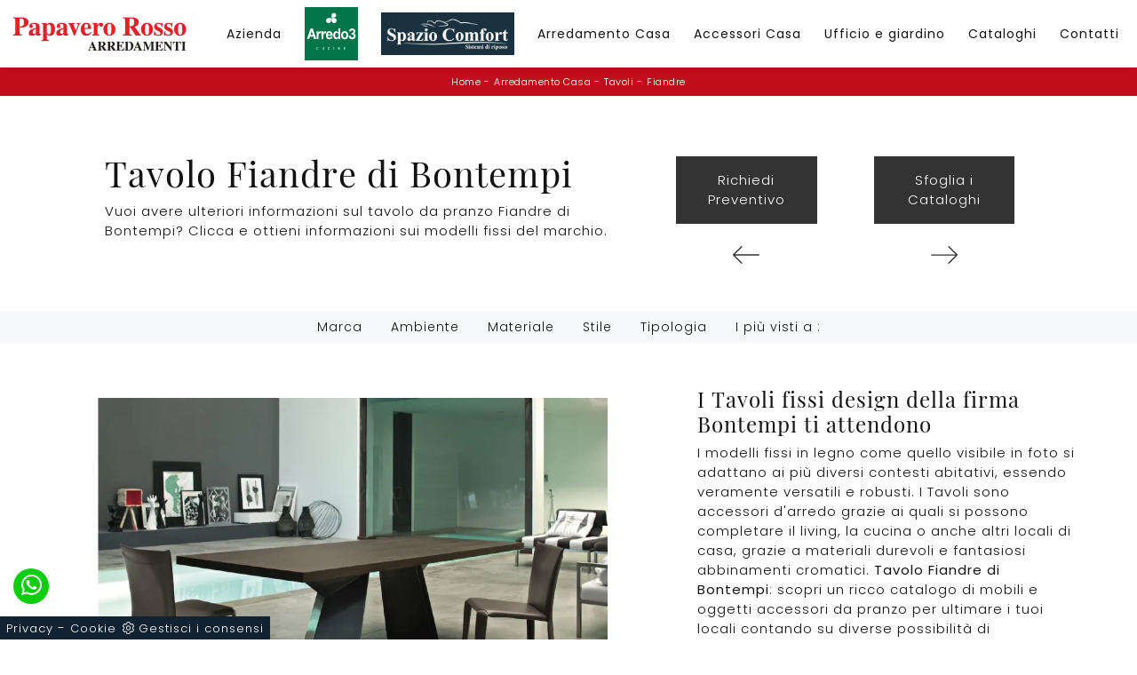

--- FILE ---
content_type: text/html; Charset=UTF-8
request_url: https://www.papaverorossoarredamenti.com/arredamento-casa/tavoli/fiandre-bontempi
body_size: 24524
content:
<!doctype HTML>
<html prefix="og: http://ogp.me/ns#" lang="it">
  <head>
    <meta charset="utf-8">
    <title>Tavolo Fiandre di Bontempi</title>
    <script type="application/ld+json">
{
 "@context": "http://schema.org",
 "@type": "BreadcrumbList",
 "itemListElement":
 [
  {
   "@type": "ListItem",
   "position": 1,
   "item":
   {
    "@id": "http://www.papaverorossoarredamenti.com/arredamento-casa",
    "name": "Arredamento Casa"
    }
  },
  {
   "@type": "ListItem",
  "position": 2,
  "item":
   {
     "@id": "http://www.papaverorossoarredamenti.com/arredamento-casa/tavoli",
     "name": "Tavoli"
   }
  },
  {
   "@type": "ListItem",
  "position": 3,
  "item":
   {
     "@id": "http://www.papaverorossoarredamenti.com/arredamento-casa/tavoli/fiandre-bontempi",
     "name": "Fiandre"
   }
  }
 ]
}
</script>
    <meta name="description" content="Vuoi avere ulteriori informazioni sul tavolo da pranzo Fiandre di Bontempi? Clicca e ottieni informazioni sui modelli fissi del marchio.">
    <meta name="robots" content="index, follow">
    <meta name="viewport" content="width=device-width, initial-scale=1, shrink-to-fit=no">
    <meta name="format-detection" content="telephone=no">
    <link rel="canonical" href="https://www.papaverorossoarredamenti.com/arredamento-casa/tavoli/fiandre-bontempi">
    <meta property="og:title" content="Tavolo Fiandre di Bontempi">
    <meta property="og:type" content="website">
    <meta property="og:url" content="https://www.papaverorossoarredamenti.com/arredamento-casa/tavoli/fiandre-bontempi">
    <meta property="og:image" content="https://www.papaverorossoarredamenti.com/img/1366/arredamento-casa-tavoli-fiandre-bontempi_nit_1385672.webp">
    <meta property="og:description" content="Vuoi avere ulteriori informazioni sul tavolo da pranzo Fiandre di Bontempi? Clicca e ottieni informazioni sui modelli fissi del marchio.">

    <!-- INIZIO FAVICON E APPICON -->
    <link rel="apple-touch-icon" sizes="57x57" href="/1366/imgs/favicon/apple-icon-57x57.png">
    <link rel="apple-touch-icon" sizes="60x60" href="/1366/imgs/favicon/apple-icon-60x60.png">
    <link rel="apple-touch-icon" sizes="72x72" href="/1366/imgs/favicon/apple-icon-72x72.png">
    <link rel="apple-touch-icon" sizes="76x76" href="/1366/imgs/favicon/apple-icon-76x76.png">
    <link rel="apple-touch-icon" sizes="114x114" href="/1366/imgs/favicon/apple-icon-114x114.png">
    <link rel="apple-touch-icon" sizes="120x120" href="/1366/imgs/favicon/apple-icon-120x120.png">
    <link rel="apple-touch-icon" sizes="144x144" href="/1366/imgs/favicon/apple-icon-144x144.png">
    <link rel="apple-touch-icon" sizes="152x152" href="/1366/imgs/favicon/apple-icon-152x152.png">
    <link rel="apple-touch-icon" sizes="180x180" href="/1366/imgs/favicon/apple-icon-180x180.png">
    <link rel="icon" type="image/png" sizes="192x192"  href="/1366/imgs/favicon/android-icon-192x192.png">
    <link rel="icon" type="image/png" sizes="32x32" href="/1366/imgs/favicon/favicon-32x32.png">
    <link rel="icon" type="image/png" sizes="96x96" href="/1366/imgs/favicon/favicon-96x96.png">
    <link rel="icon" type="image/png" sizes="16x16" href="/1366/imgs/favicon/favicon-16x16.png">
    <link rel="manifest" href="/1366/imgs/favicon/manifest.json">
    <meta name="msapplication-TileColor" content="#ffffff">
    <meta name="msapplication-TileImage" content="/1366/imgs/favicon/ms-icon-144x144.png">
    <meta name="theme-color" content="#ffffff">
    <!-- FINE FAVICON E APPICON -->
    
    <link rel="stylesheet" href="/@/js-css/css/b5/bootstrap.min.css">
    <link rel="stylesheet" href="/@/js-css/css/swiper.min.css">
    <link rel="preload" as="style" href="/@/js-css/css/b5/bootstrap.min.css">
    <link rel="preload" as="style" href="/@/js-css/css/swiper.min.css">

    <style>@font-face {    font-family: "Playfair Display";   src: url("/@/fonts/playfair_display/playfairdisplay-regular.woff2") format("woff2"), url("/@/fonts/playfair_display/playfairdisplay-regular.woff") format("woff"), url("/@/fonts/playfair_display/playfairdisplay-regular.ttf") format("truetype");   font-style: normal;   font-weight: 400;   font-display: swap; } @font-face {   font-family: "Poppins";   src: url("/@/fonts/poppins/poppins-extralight.woff2") format("woff2"), url("/@/fonts/poppins/poppins-extralight.woff") format("woff"), url("/@/fonts/poppins/poppins-extralight.ttf") format("truetype");   font-style: normal;   font-weight: 200;   font-display: swap; } @font-face {   font-family: "Poppins";   src: url("/@/fonts/poppins/poppins-light.woff2") format("woff2"), url("/@/fonts/poppins/poppins-light.woff") format("woff"), url("/@/fonts/poppins/poppins-light.ttf") format("truetype");   font-style: normal;   font-weight: 300;   font-display: swap; } @font-face {   font-family: "Poppins";   src: url("/@/fonts/poppins/poppins-regular.woff2") format("woff2"), url("/@/fonts/poppins/poppins-regular.woff") format("woff"), url("/@/fonts/poppins/poppins-regular.ttf") format("truetype");   font-style: normal;   font-weight: 400;   font-display: swap; } @font-face {   font-family: "Poppins";   src: url("/@/fonts/poppins/poppins-semibold.woff2") format("woff2"), url("/@/fonts/poppins/poppins-semibold.woff") format("woff"), url("/@/fonts/poppins/poppins-semibold.ttf") format("truetype");   font-style: normal;   font-weight: 600;   font-display: swap; }  :root {--primary: #c00c1d; --white: #fff; --black: #232323; --dark: #121212; --gray-light: #cfd6da; --gray-sup-light: #eee; --gray-dark: #999; --gray-white: #f8f9fa; --red-sconto: #C11B28; --green-pag: #355c5e; --blue: #3984be;} body {  font-size: 15px; font-family: 'Poppins', sans-serif; font-weight: 300; color: var(--dark);  max-width: 1920px; margin: 0 auto!important; overflow-x: hidden; letter-spacing: 1px; } h1, h2, h3, h4, h5, h6, .h1, .h2, .h3, .h4, .h5, .h6 {font-family: 'Playfair Display', sans-serif; font-weight: 400!important;}  .contutto {max-width: 1920px; margin: 0 auto; /*padding-top: 107px;*/} .dropdown-toggle::after{display: none;} .nav-item:last-child{padding-right: 0px;} .nav-link{color: var(--dark) !important; font-size: 14px; font-weight: 500;} /*.navbar-brand img{max-width: 280px;}*/ @media(min-width: 1400px){   .container, .container-lg, .container-md, .container-sm, .container-xl, .container-xxl {max-width: 1600px;} } /*h1, h2, h3, h4, h5, h6 {font-family: 'Roboto', sans-serif; color: #131313;} .h1, h1 {  font-weight: 700; text-transform: uppercase; } p, a{font-family: 'Cabin', sans-serif;} body{position: relative; overflow-x: hidden; color: #353535;}*/ a{color: inherit !important;  text-decoration: none; } a:hover{text-decoration: none;} a:focus{outline: none;} .c-1400 {max-width: 1400px; margin: 0 auto;} .altezza-slider-home{min-height: 85vh;} .dropdown-toggle::after{display: none;} .dropdown:hover .dropdown-menu{display: block !important;} .dropdown-menu{border-radius: 0px; margin-top: 0px;} .nav-item{padding: 0px 5px;} .nav-item:last-child{padding-right: 0px;} .navbar-nav { /* margin: 0 auto; */ } .navbar-nav .dropdown-menu{border:0;} /*.hs-nav {position: sticky; position: -webkit-sticky; z-index: 16; top: 0; background-color: #fff; box-shadow: 0 0 10px -8px #333; transition: top 0.3s; }*/ .hs-nav {position: sticky; position: -webkit-sticky; z-index: 1100; top: 0; background-color: var(--white); transition: top 0.3s; box-shadow: 0 0 10px -8px #333;  }   .position-menu-tag { /*position: sticky;*/ z-index: 15; top: 0;} .pad-space-nav {padding: 70px 0;} .bg-col-mid-black {background-color: #333333;} .pad-dow-sli {padding: 3% 5%!important;} .h-dow-sli h2{font-size: 36px; color: #fff;} .p-dow-sli p{font-size: 24px; color: #aaa;} .a-dow-sli a{color: #fff!important; text-align: center; display: block; } .container-testo-box-sotto {width: auto; position: absolute; bottom: 0; right: 0; z-index: 10;} .container-testo-box-sotto h3{font-size: 12px; text-transform: uppercase; text-align: center; background-color: #999; color: #fff; height: 3em; line-height: 3em; padding: 0 2em; margin: 0;} .container-testo-box {position: absolute; top: 0; left: 0; bottom: 0; right: 0; transition: all .4s linear; background-color: rgba(59,60,64,.8); padding: 10%; color: #fff; justify-content: center; display: flex; transform: translate3d(-100%,0,0);} .con-box-sotto img{overflow: hidden;} .con-box-sotto {overflow: hidden;} .con-box-sotto a:hover .container-testo-box{transform: translate3d(0,0,0);} .container-testo-box h4{font-size: 14px; margin: auto; padding: 0px 15px;} .container-testo-box h3{font-size: 24px; margin: auto; padding: 0px 15px;} .tit-marchi h5{text-align: center;  color: #999; vertical-align: top;  } .text1-home h1{ font-size: 2.5em; padding: 15px 5%;text-align: center;} .px-foot {padding-left: 5%; padding-right: 5%;} .max-logo-foot {max-width: 120px;} .line-foot {border-bottom: solid 1px #999; border-top: solid 1px #999;} .link-cat-foot a{  color: #999!important; padding: 0 20px; transition: all .4s linear; cursor: pointer;} .link-cat-foot a:hover{color: #fff!important;} .link-aft-cat-foot a{ color: #999!important; padding: 0 20px; transition: all .4s linear; cursor: pointer; border-right: solid 1px #999;} .link-aft-cat-foot a:last-child{border: none;} .link-aft-cat-foot a:hover{color: #fff!important;} .last-foot p{font-size: 12px; color: #aaa; padding: 0 20px; margin: 0;} .testo-box-big {padding: calc(20px + 3%);} .testo-box-big h2{font-size: 3.5vw; color: #333333;} .testo-box-big h2 span{  color: #999; display: inline-block; vertical-align: top; line-height: 1.3;} .testo-box-big p{font-size: 1.1vw; line-height: 1.8; margin: 8% 12% 4%;} .testo-box-big a{margin: 0 15%;  transition: all .4s linear;} .testo-box-big a::before{content: ""; display: inline-block; width: 1.5em; height: 2px; background-color: currentColor; transition: -webkit-transform .3s cubic-bezier(.77,0,.175,1); transition: transform .3s cubic-bezier(.77,0,.175,1); transition: transform .3s cubic-bezier(.77,0,.175,1),-webkit-transform .3s cubic-bezier(.77,0,.175,1); vertical-align: middle; margin-top: -1px; margin-right: 1em; -webkit-transform-origin: left; transform-origin: left;} .testo-box-big a:hover{cursor: pointer; color: #999!important;} .testo-box-big a:hover::before{-webkit-transform: scaleX(1.3); transform: scaleX(1.3);} .testo-box-big {box-shadow: 0 0 80px rgba(59,60,64,.3); z-index: 2; margin-top: -37%; background-color: #fff; min-height: 48vw;} .m-top-meno1 {margin-top: calc(-60px - 8.2%);} .bread p{margin: 0;  color: #FFF; text-align: center; font-size: 11px; } .bread p a{ font-size: 11px; color: var(--white)!important; transition: all .4s linear; letter-spacing: .5px;} .bread p a:hover{color:  var(--dark)!important; text-decoration: none;} .bg-col-bread { background: var(--primary); } .h-350 {min-height: 200px; flex-wrap: nowrap; justify-content: flex-start;} .h-350 h1{ color: var(--dark); order: 1; position: relative; z-index: 1;  margin: 0; } .h-350 p{display: block; color: #333333; opacity: 1;  z-index: 1; margin: 0;  } .p-5-percent {padding-left: 5%; padding-right: 5%;} .intestazione {padding-bottom: 0; min-width: 240px; max-width: 240px; height: 210px; margin-left: calc(-5vw - 20px); position: relative; width: 45%; margin-right: 50px;} .intestazione svg{transform: rotate(180deg); position: absolute; left: 0; top: 0; width: 100%; height: 100%; z-index: 1; color: #2c2d2f; fill: #333333;} .p5-per-rub {padding: 0 5%; padding-bottom: 5%;} .p-sch-rub {padding: 0 15px; margin-bottom: 30px;} /*.container-testo-box-sotto1 {width: auto; position: absolute; bottom: 0; right: 15px; z-index: 10;} .container-testo-box-sotto1 h3{font-size: 11px; text-transform: uppercase; text-align: center; background-color: #FF0002; color: #fff; height: 3em; line-height: 3em; padding: 0 1.2em; margin: 0;}*/ .gotop {position: absolute; width: 12px; height: 12px; top: 19px; right: 20px; -webkit-transform: rotate(45deg); transform: rotate(45deg); border-top: 1px solid #fff; border-left: 1px solid #fff; transition: all .333s ease-out; cursor: pointer;text-decoration: none;} .gotop:hover{border-color: #4d504b; top: 17px;} /*.container-testo-box1 {position: absolute; top: 0; left: 15px; bottom: 0; right: 15px; transition: all .4s linear; background-color: rgba(255,255,255,.75); padding: 6%; color: #333333; display: flex; justify-content: center; opacity: 0; text-align: center; align-items: center; font-size: 16px;}*/ .p-sch-rub:hover .container-testo-box1 {opacity: 1;} .p-sch-rub figure{position: relative; overflow: hidden; margin: 0;} .p-sch-rub img{transition: all .4s linear;} .p-sch-rub:hover img{transform: scale(1.2);} .c-txt-rub {display: block; width: 84%; max-width: 900px; margin-left: auto; margin-right: auto;} .intestazione1 {width: 180px; height: 180px; position: absolute; right: 0; bottom: 0;} .intestazione1 svg{position: absolute; bottom: 0; left: 0; width: calc(100% - 35px); height: calc(100% - 35px); fill: #333333; z-index: 2;} .intestazione1::before{content: ""; position: absolute; top: 0; right: 0; width: 0; height: 0; border-style: solid; border-width: 0 0 100px 100px; border-color: transparent transparent #333333; z-index: 1;} .intestazione1::after{content: ""; position: absolute; bottom: 0; right: 0; width: 40px; height: 140px; background-color: #333333; z-index: 1;} .c-txt-rub-sez {padding: 0; /* max-width: 900px; */ margin: 0 auto; margin-bottom: 5em;} .navbar-right_tag {display: block; margin: 0 auto; list-style: none; text-align: center; position: relative;background-color:#F8F9FA; /*border-top: solid 1px #efefef; border-bottom: solid 1px #efefef; background-color: #fff; box-shadow: 0 4px 5px 0px rgba(0, 0, 0, 0.1); */ z-index: 11;font-size: 14px;} .navbar-right_tag .dropdown_tag{ display: inline-block; margin: 0rem; padding: .5rem ;  } .navbar-right_tag .dropdown-menu_tag{ border-bottom: solid 1px #efefef; border-top: solid 1px #efefef; display: none; list-style: none; position: absolute; top: 100%; left: 0;  /*background: linear-gradient(to bottom, rgba(0, 0, 0, 0.15), transparent 10px); text-transform: uppercase; */font-size: 14px; background-color: #fff; width: 100%; } .navbar-right_tag .dropdown-toggle::after{display: none;} .navbar-right_tag .dropdown_tag:hover .dropdown-menu_tag{display: block;} .navbar-right_tag .dropdown_tag a{text-decoration: none; color: inherit;  text-transform: capitalize;  } .navbar-right_tag .dropdown-menu_tag li{min-width: 10%; transition: all .5s linear; display: inline-block; margin: 0rem;} .navbar-right_tag .dropdown-menu_tag a{color: #999; transition: all .5s linear; font-size: 13px; padding: .5rem 1.5rem; display: block; font-weight: 500; letter-spacing: 1px;} .navbar-right_tag .dropdown-menu_tag li:hover a{color: #333333; text-decoration: none; background-color:#F8F9FA;} .tag_attivo{position: relative;} .tag_attivo::before{content: ''; width: 45%; height: 1px; background: #000; bottom: 3px; left: 28%; position: absolute;} .navbar-right_tag .dropdown_tag span{padding: .5rem; cursor: pointer;} .elemento_attivo{position: relative; } .elemento_attivo::before{content: ''; width: 45%; height: 1px; background: #666; bottom: 5px; left: 28%; position: absolute;} .page_nav {list-style: none; padding: 0; margin: 0; justify-content: center; display:flex;} .page_nav li{margin-left: -1px;} .page_nav li:first-child a { border-top-left-radius: .2rem; border-bottom-left-radius: .2rem;} .page_nav li:last-child a { border-top-right-radius: .2rem; border-bottom-right-radius: .2rem; } .page_nav li a{padding: 5px 12px;    border: 1px solid #dee2e6;} .page_nav li a:hover, .pag_attivo {   background-color:var(--primary);color:#FFF!important;padding:5px 12px; border: 1px solid var(--primary) !important;} .navbar-tag-schedina {text-align: center!important; margin: 0 auto; display: block; background: linear-gradient(to bottom, rgba(0, 0, 0, 0.15), transparent 10px); background-color: rgba(0, 0, 0, 0); padding: 10px 0;} .navbar-tag-schedina li{display: inline-block; padding: 0 2.5%;} .navbar-tag-schedina a{color: #999; transition: all .5s linear; font-size: 18px;} .navbar-tag-schedina a:hover{color: #333333!important; text-decoration: none;} .m-meno-privacy {margin-top: 50px;} .correlati figure{position: relative; overflow: hidden; margin: 0;} .correlati img{transition: all .5s linear;} .correlati a:hover img{transform: scale(1.1);} .correlati {margin-bottom: 20px} .correlati h5{padding-top: 10px; text-align: center; } .sha-img img{/*box-shadow: 0px 0px 22px 4px #999;*/} .ric-prev { text-align:center; display: block; padding: 15px; margin: 20px; border: solid 1px #333; background-color: #333; transition: all .5s linear; color: #fff!important;} .cataloghi { text-align:center; display: block; padding: 15px; margin: 20px; border: solid 1px #333; background-color: #333; transition: all .5s linear; color: #fff!important;} .ric-prev:hover {color: #333!important; background-color: #fff;} .cataloghi:hover {color: #333!important; background-color: #fff;} .prec a:last-child{display: block; text-align: center;} .succ a:last-child{display: block; text-align: center;} .prec-suc {max-width: 40px;} /*.ric-prev {display: block; padding: 15px; margin: 0px; border: solid 0px #FF0002;  background: rgb(115,1,0); background: linear-gradient(90deg, rgba(115,1,0,1) 0%, rgba(255,0,2,1) 100%); transition: all .5s linear; color: #fff!important;} .cataloghi_btn {display: block; padding: 15px; margin: 0px; border: solid 0px #FF0002;   background: rgb(115,1,0); background: linear-gradient(90deg, rgba(115,1,0,1) 0%, rgba(255,0,2,1) 100%); transition: all .5s linear; color: #fff!important;} .ric-prev:hover { background: linear-gradient(90deg,  rgba(255,0,2,1) 100%, rgba(115,1,0,1) 0%);transition: all .5s linear;} .cataloghi_btn:hover {background: linear-gradient(90deg,  rgba(255,0,2,1) 100%, rgba(115,1,0,1) 0%);transition: all .5s linear;} .prec a:last-child{display: block; text-align: center;} .succ a:last-child{display: block; text-align: center;} .prec-suc {max-width: 40px;}*/ .formm h3 {   text-align: center;  } .formm {padding-bottom: 20px;} /*.formm button, .bottone-invia{border: solid 1px #FF0002; background-color: #FF0002; color: #fff; transition: all .5s linear; padding: 10px 0; display: block; width: 50%; margin: 0 auto; margin-bottom: 20px; text-align: center; font-size: 13px; text-transform: uppercase; border-radius: 0;} .formm button:hover, .bottone-invia:hover{text-decoration: none; color: #999; background-color: #fff; border-color: #FF0002;} .formm input{text-align: left; border-top: none; border-left: none; border-right: none;} .formm select{text-align: left; border-top: none; border-left: none; border-right: none; -moz-appearance:none; -webkit-appearance:none; appearance:none;} .formm textarea{text-align: left; border-top: none; border-left: none; border-right: none;} .info h3{margin-top: 0px; margin-bottom: 15px; text-transform: uppercase; font-size: 20px; text-align: center;} .form-control {border-radius: 0;} .form-check {padding-top: 8px; padding-bottom: 4px; text-align: center;}*/ .dinamico ul{padding: 0; margin: 0; list-style: none; display: block;} .dinamico ul li{display: inline-block; margin-right: 5px; margin-bottom: 5px; transition: all .5s linear;border: 1px solid #FF0002;  background-color: #fff;} .dinamico ul li a{  transition: all .5s linear; padding: .5rem; font-size: 12px; display: block;  } .dinamico ul li:hover {background-color: #FF0002;} .dinamico ul li:hover a{color: #fff!important; text-decoration: none;} .titcat h3, .dinamico h3{ text-align: center;  } .p-succ {display: none;} .sezione-contatti-2 h2{ margin-top: 15px; margin-bottom: 15px; text-transform: uppercase; font-size: 25px; text-align: left; } .sezione-contatti-2 h3{ margin-top: 30px; margin-bottom: 15px; text-transform: uppercase; font-size: 18px; text-align: left; } .sezione-contatti-2 p{ text-align: left; font-size: 16px; } .partner-home {position: absolute; top: -150px;} .ul-speciale {} .slider-lagostore {box-shadow: 0px 0px 22px 4px #999;} .navbar-light .navbar-toggler{border: none!important;} .footer-img {background: url(/1030/imgs/footer.webp) no-repeat center center; background-size: cover;} .bg-col-black {background-color: #333;} .col-foot p{color: #fff!important; margin: 0; font-size: 13px;} .col-foot a{color: #eee!important; transition: all .4s linear; margin: 0;} .col-foot a:hover {color: #fff!important;} .t-foot-ok h4{ text-align: center; font-size: 20px; margin-bottom: 20px;} .t-foot-ok {  font-size: 14px; } .t-foot-ok a{ font-size: 14px; } .arrow-lightbox {max-width: 45px;} .modal-body {padding: 0!important;} .op-foto {position: relative;} .op-foto::after {content: ''; position: absolute; top: 0; left: 0; right: 0; bottom: 0; background: #000; z-index: 1; opacity: .6;}  /* FINE NORMAL CSS */  /*.h2-homepage{text-align: center; font-size: 60px; margin-top: 60px; margin-bottom: 40px;} .banner-homepage{  } .banner-homepage a { position: relative; display: block; margin: 5px; } .banner-homepage figure{margin:0px; } .banner-homepage figure::before{background: rgba(0, 0, 0, 0.8) none repeat scroll 0 0; content: ""; opacity: 0; position: absolute; left: 0px; right: 0px; bottom: 0px; top: 0px; transition: all 0.3s ease-in-out 0s;} .banner-homepage:hover figure::before{opacity: 0.8;} .banner-homepage .didascalia-banner-homepage{bottom: 50px; left: 35px; opacity: 0; position: absolute; transition: all 0.3s ease-in-out 0s;} .banner-homepage:hover .didascalia-banner-homepage{opacity: 1;} .banner-homepage .didascalia-banner-homepage h3{margin-bottom: 5px; color: #fff; font-size: 20px; font-weight: 500;} .banner-homepage .didascalia-banner-homepage p{margin-bottom: 0px; color: #fff; font-size: 15px;}*/  .box-news-homepage{margin-top: 50px;} .box-news-homepage figure{position: relative;} .box-news-homepage figure::before{background: rgba(0, 0, 0, 0.8) none repeat scroll 0 0; content: ""; opacity: 0; position: absolute; left: 0px; right: 0px; bottom: 0px; top: 0px; transition: all 0.3s ease-in-out 0s;} .box-news-homepage:hover figure::before{opacity: 0.8;} .box-news-homepage h3{font-size: 18px; margin: 0px; padding: 20px 0; color: #333; text-align: center;} .box-news-homepage a:hover h3{text-decoration: underline;} .box-news-homepage p{font-size: 14px; color: #777777; margin-bottom: 0px;} .swiper-pagination-bullet-active {background: #222!important;} /*.swiper-pagination {position: relative!important;}*/ .swiper-pagination1 .swiper-pagination-bullet {width: 12px; height: 3px; border-radius: 0; margin: 2px 8px;} .parallax-homepage {margin-top: 80px; background: url('/1030/imgs/parallax-home.webp') no-repeat fixed center; height: 45vh; position: relative;} .parallax-homepage::after{content: ''; background-color: #222; opacity: .5; top: 0; bottom: 0; left: 0; right: 0; position: absolute;} .testo-parallax {text-align: center; padding-top: 18vh; color: #fff; z-index: 1; position: relative;} .corner-top::before{content: ''; background-color: #fff; position: absolute; width: 60px; height: 2px;top: 40px; left: 30px; /*top: 5vh; left: 20vw;*/} .corner-top::after{content: ''; background-color: #fff; position: absolute; width: 2px; height: 60px; top: 30px; left: 40px; /*top: 4vh; left: 20.5vw;*/} .corner-bottom::before{content: ''; background-color: #fff; position: absolute; width: 60px; height: 2px;bottom: -30px; right: 20px; /*bottom: -5vh; right: 20vw;*/} .corner-bottom::after{content: ''; background-color: #fff; position: absolute; width: 2px; height: 60px; bottom: -40px; right: 30px; /*bottom: -6vh; right: 20.5vw;*/} .text1-home p{font-size: 14px; color: #777777; margin-bottom: 25px; margin-top: 30px; /*text-align:justify;*/} .text1-home h2{position: relative;} .text1-home h2::after{content: ''; bottom: 0; width: 120px; height: 2px; background: #FF0002; right: calc(50% - 60px); position: absolute;} .sli-home {} .btn {display: inline-block; position: relative; outline: 0; font-style: normal; font-weight: 700; font-family: inherit; font-size: 15px; line-height: 1.7em; letter-spacing: 1px; /*background-color: #FFF; */box-sizing: border-box;} .btn-white {border-color: #fff; color: #222!important;} .btn-white:hover {border-color: #222; background-color: #222; color: #FFF !important;}  .no-disp span{display: none;} .col-r {color: #cc0000!important;} .descrizione-interna-schedina-sezione p{margin-bottom: 1.5px;} .bollino {position: absolute; top: -10px; right: 0; z-index: 10; color: #fff!important; background: #B7261C; padding: 15px 11px; border-radius: 50%;} .offerte-testo {display: block;} .p1-offerte {top: 38%; position: relative;} .p2-offerte {top: 38%; position: relative;}    .megamenu .drop-1 {border: none; width: 100%;} .megamenu {position: static;} .col-lapse {position: relative; margin: auto auto 5px auto;} .drop-1 {z-index: -1; opacity: 0; transition: all .1s linear;} .op1 {opacity: 1 !important; z-index: 100;} .text-small {font-size: 14px; text-transform: capitalize;} .nav-link {font-weight: 500;border-bottom: 0px solid #CCC;} .nav-link2 {font-weight: bold; font-size: 15px; text-transform: uppercase; color: #666!important;} .nav-link2:hover {color: #333!important;} .navbar-light .navbar-toggler{border: none;} .c-1400 {max-width: 1400px!important;}  footer .fab{padding: 0px;}   .btnh {border-radius: 4px; border: 0.5px solid gray; color: #222!important; display: inline-block; margin: 0 0.25em; overflow: hidden; padding: 24px 38px 24px 16px; position: relative; text-decoration: none; line-height: 1; border-radius: 0;} .btnh .btn-content {font-weight: 300; font-size: 1em; line-height: 1.2; padding: 0 26px; position: relative; right: 0; transition: right 300ms ease; display: block; text-align: left;} .btnh .icon {border-left: 1px solid #eee; position: absolute; right: 0; text-align: center; top: 50%; transition: all 300ms ease; transform: translateY(-50%); width: 40px; height: 70%;} .btnh .icon i {position: relative; top: 48%; transform: translateY(-50%); font-size: 30px;} .btnh:after {content: ''; position: absolute; top: 0; bottom: 0; right: 0; left: 0; background-color: #ddd; opacity: 0; transition: opacity 300ms ease; cursor: pointer;} .btnh:hover .btn-content {right: 100%;} .btnh:hover .icon {border-left: 0; font-size: 1.8em; width: 100%;} .btnh:hover:after {opacity: 0.2;} .btnh.btn-alt-color {border-color: salmon; color: salmon;} .btnh.btn-alt-color .icon {border-left-color: salmon;} .btnh.btn-alt-color:after {background-color: salmon;} /* INIZIO MEDIA QUERY */  @media(max-width: 1299px){   .h-350 h1{/*font-size: 30px; min-width: 230px; max-width: 230px;*/}   .h-350 p{display: none!important;} .navbar-brand img{width: 200px;} } @media(max-width: 1199px){   .h-350 h1{font-size:30px;line-height:1; text-transform: uppercase;/*font-size: 26px; margin-right: 40px;*/}   .h-350 p{/*font-size: 18px;*/}   .navbar-right_tag .dropdown_tag {margin: 0rem;}   .navbar-brand img{width: 200px;}   .nav-link{font-size: 13px;}     .nav-item {  padding: 0; } } @media(max-width: 1023px){   .h-350 {min-height: 100px;}   .testo-box-big{margin-top: -10%; max-width: 540px;}   .testo-box-big h2{font-size: 40px; color: #333333; line-height: 1;}   .testo-box-big p{font-size: 14px; margin: 8% 8% 4%;}   .testo-box-big a{font-size: 13px; margin: 0 8%;}   .nav-link{font-size: 12px;}     .nav-item {  padding: 0; } } @media(max-width: 1080px){   .h-350 {height: auto; flex-wrap: wrap;}     .nav-link{font-size: 12px;}   .nav-item {  padding: 0; } } @media(max-width: 991px){   body{font-size: 13px;}     .nav-link{font-size: 14px;}    .navbar-right_tag .dropdown_tag span {font-size: 13px;}   .testo-centro {padding: 0 15px!important; padding-top: 20px!important;}   .p0-mob {padding: 0!important;}   .navbar-right_tag .dropdown_tag {margin: 0 1.5rem;}   .dropdown-menu {border:0px;}   .nav-item {text-align: left;width:100%;}   .h2-homepage-piccolo{padding: 0; }   .text1-home h1{ padding: 0%;text-align: center;}   /*.prec {display: none;}   .succ {display: none;}*/   .h-350 h1 {/*display: none;*/}   .h-350 .ok h1 {display: block!important; max-width: 100%; min-width: 100%; margin-right: 0; margin-bottom: 20px; margin-top: 10px;}   .h-350 .ok1 h1 {display: block!important; max-width: 100%; min-width: 100%; margin: 0; margin-top: 10px;}   .prec1 {display: inline-block;}   .succ1 {display: inline-block;}   .bread p {text-align: left;}   .link-cat-foot a{padding: 0 12px;}   .mt-md-4{margin-top: 1.5rem !important;}   .navbar-right_tag .dropdown_tag {margin: 0;}   .h2-homepage{text-align: center; font-size: 30px; margin-top: 50px; margin-bottom: 30px;}   .op-foto {background-size: cover!important;}   .nav-link {font-weight: 500;border-bottom: 1px solid #CCC;} } @media(max-width: 767px){   .navbar-right_tag .dropdown_tag span {padding: 10px; display: block; font-size:13px;font-weight: 500;}   .navbar-right_tag .dropdown-menu_tag a{padding: 10px;font-size: 13px; font-weight: 500;}   .navbar-right_tag {margin-top: 0px;}   .navbar-right_tag .dropdown_tag {margin: 0; padding: 0;}   .c-txt-rub-sez {padding: 0 15px;}   .cataloghi {margin: 5px; padding: 10px; font-size: 14px;}   .ric-prev {margin: 5px; padding: 10px; font-size: 14px;}   .link-aft-cat-foot a{border: none; display: block; margin-bottom: 10px; text-align: center;}   .link-cat-foot a {display: block; margin-bottom: 10px; text-align: center;}   .max-logo-foot {margin: 0 auto;}   .last-foot {text-align: center;}   .pb-sm-4 {padding-bottom: 35px;}   .testo-parallax { padding-top: 15vh; }   .corner-top::before { top: 20px; left: 20px;}   .corner-top::after { top: 20px; left: 20px;}   .corner-bottom::before { bottom: -50px; right: 20px;}   .corner-bottom::after { bottom: -50px; right: 20px;} /*  h1, .h1 {  font-size: 1.6em!important; }   h2, .h2 {  font-size: 1.3em!important; }   h3, .h3 {  font-size: 1em!important; }   h4, .h4 {  font-size: .9em!important; }   h5, .h5 {  font-size: 0.7em!important; }   h6, .h6 {  font-size: 0.6em!important; }*/   .contutto h1{text-align:center;}     /*.contutto{padding-top: 95px;}*/ /*  .col-8.col-xl-6 p{text-align:center;}   p{text-align:justify;}*/   .container-testo-box1 { background-color: rgba(255,255,255,.5); opacity: 1; }   .navbar-brand img{max-width: 200px;} } @media(max-width: 595px){   .intestazione {display: none;}   .intestazione1 {display: none;}   .h-350{/*padding-top: 65px;*/}   .h-350 h1{margin: 0; /*font-size: 30px;*/ margin-bottom: 10px;}       .sli-home .swiper-slide .h1 {font-size: 2.5rem; line-height: 2.7rem;}   .sli-home .swiper-slide p { font-size: 16px; line-height: 1.5; } } @media(max-width: 450px){   /* .prec .prec-suc{display: none!important;}   .succ .prec-suc{display: none!important;}*/   .p-succ {display: block; text-align: center;}   .p-succ a{display: inline-block; width: 100px;} } @media(max-width: 345px){   .navbar-right_tag .dropdown_tag span {font-size: 13px;} }  @media(max-width: 991px){   .sli-home .swiper-slide .h1 {font-size: 50px; line-height: 56px;} }   @media(max-width: 1199px){   .d-none-1199{display: none;}   .nerettoDietro {height: auto + 3vh!important;} } #tit-form-c { text-align: center; margin-bottom: 25px; font-size: 1.25rem; /* font-weight: lighter; text-transform: uppercase; text-align: center; letter-spacing: .8px; padding-bottom: 10px;*/} .nerettoDietro{position: relative;} .nerettoDietro::before{content: ''; position: absolute; top: 0; left: 0; right: 0; bottom: 0; background-color: #000; opacity: .5;} .padTop {padding-top: 8vh;} /*Animazione freccia*/ .bounce {-moz-animation: bounce 2s infinite; -webkit-animation: bounce 2s infinite; animation: bounce 2s infinite;} @keyframes bounce {0%, 20%, 50%, 80%, 100% {transform: translateY(0);}40%{transform: translateY(-15px);}60%{transform: translateY(-5px);}} .stop_animation:hover .bounce {-moz-animation: bounce 0s; -webkit-animation: bounce 0s; animation: bounce 0s;} /*Fine animazione*/ .sottolanding {font-size: 18px;} .sottolanding i{font-size: 25px;}  @media(max-width: 767px){   .padTop {padding-top: 2vh;}   .sli-home .swiper-slide .h1 {font-size: 2.5rem; line-height: 2.7rem;} }  /* FINE MEDIA QUERY */      .btnh {border-radius: 4px; border: 0.5px solid gray; color: #222 !important; display: inline-block; margin: 0 0.25em; overflow: hidden; padding: 24px 38px 24px 16px; position: relative; text-decoration: none; line-height: 1; border-radius: 0;} .btnh .btn-content {font-weight: 300; font-size: 1em; line-height: 1.2; padding: 0 26px; position: relative; right: 0; transition: right 300ms ease; display: block; text-align: left;} .btnh .icon {border-left: 1px solid #eee; position: absolute; right: 0; text-align: center; top: 50%; transition: all 300ms ease; transform: translateY(-50%); width: 40px; height: 70%;} .btnh .icon i {position: relative; top: 75%; transform: translateY(-50%); font-size: 30px; display: block; width: 100%; height: 100%;} .fa-angle-right::before {content: ""; background: url('/@/js-css/svg/right-arrow.svg'); width: 25px; height: 25px; display: block; background-size: cover; background-position: center; background-repeat: no-repeat; margin: 0 auto;} .btnh:hover .btn-content {right: 100%;} .btnh:hover .icon {border-left: 0; font-size: 1.8em; width: 100%;}    /* Stilo pezzo informazioni con pulsante */ .textInfoHome {text-align: center;} .textInfoHome p {font-size: 3rem; line-height: 4rem; max-width: 72rem; margin: 0 auto; text-align: center;} .textInfoHome p strong {font-weight: 400; text-decoration: underline;} .textInfoHome a {position: relative; display: inline-flex; align-items: center; justify-content: center; padding: 1rem 2rem; border: 2px solid var(--primary); font-size: 1rem; line-height: 1rem; font-weight: 400; letter-spacing: .01em; transition: border .3s; margin-top: 1rem; cursor: pointer;background: var(--white);} .textInfoHome .txtInfoHome {color: var(--black); text-transform: uppercase; z-index: 1; transition: color .3s;} .textInfoHome .iconInfoHome {fill: var(--primary); z-index: 1; transition: fill .3s;} .textInfoHome .iconInfoHome svg {width: 25px; height: 25px; margin-top: 5px; margin-right: 18px;} .textInfoHome a::before {content: ""; position: absolute; left: 0; top: 0; width: 0; height: 100%; background-color: var(--primary); transition: width .3s;} .textInfoHome a:hover {border: 2px solid var(--primary);} .textInfoHome a:hover::before {width: 100%;} .textInfoHome a:hover .txtInfoHome {color: var(--white)!important;} .textInfoHome a:hover .iconInfoHome {fill: var(--white)!important;}               </style> 
    <style></style>
    <style>/* Inizio CSS Menu/Navbar */.dropdown-toggle::after{display: none;}.dropdown:hover .dropdown-menu{display: block !important;}.dropdown-menu{border-radius: 0px; margin-top: 0px;}/*.nav-item{padding: 0px 8px;}*/.nav-item:last-child{padding-right: 0px;}/*.navbar-brand img{width: 200px;}*/.navbar-nav {/*margin: 0 auto;*/ align-items: center !important;}.navbar-brand span {text-transform: uppercase; font-size: 26px; letter-spacing: -1px;}.navbar-brand span .firstLetter {font-size: 70px; vertical-align: middle; display: inline; padding: 0; margin: 0;}.navbar-brand span span {font-size: 16px; margin-top: -45px; display: block; padding-left: 38px; letter-spacing: 0;}.dropdown-item{   font-size: 14px; }/* Fine CSS Menu/Navbar *//* Icon 1 */.first-button {border: 0;}.animated-icon1, .animated-icon2, .animated-icon3 { width: 30px; height: 20px; position: relative; margin: 0px; -webkit-transform: rotate(0deg);-moz-transform: rotate(0deg);-o-transform: rotate(0deg);transform: rotate(0deg);-webkit-transition: .5s ease-in-out;-moz-transition: .5s ease-in-out;-o-transition: .5s ease-in-out;transition: .5s ease-in-out;cursor: pointer;}.animated-icon1 span, .animated-icon2 span, .animated-icon3 span {display: block;position: absolute;height: 3px;width: 100%;border-radius: 9px;opacity: 1;left: 0;-webkit-transform: rotate(0deg);-moz-transform: rotate(0deg);-o-transform: rotate(0deg);transform: rotate(0deg);-webkit-transition: .25s ease-in-out;-moz-transition: .25s ease-in-out;-o-transition: .25s ease-in-out;transition: .25s ease-in-out;}.animated-icon1 span {background: #c4161c;}.animated-icon1 span:nth-child(1) {top: 0px;}.animated-icon1 span:nth-child(2) {top: 10px;}.animated-icon1 span:nth-child(3) {top: 20px;}.animated-icon1.open span:nth-child(1) {top: 11px;-webkit-transform: rotate(135deg);-moz-transform: rotate(135deg);-o-transform: rotate(135deg);transform: rotate(135deg);}.animated-icon1.open span:nth-child(2) {opacity: 0;left: -60px;}.animated-icon1.open span:nth-child(3) {top: 11px;-webkit-transform: rotate(-135deg);-moz-transform: rotate(-135deg);-o-transform: rotate(-135deg);transform: rotate(-135deg);}/* Inizio CSS Footer */.go-top {border-radius: 50%; background: var(--dark); /*box-shadow: 1px 1.73px 12px 0 rgba(0,0,0,.14),1px 1.73px 3px 0 rgba(0,0,0,.12);*/ transition: all 1s ease; bottom: 40px; right: 15px; display: none; position: fixed; width: 40px; height: 40px; line-height: 45px; text-align: center; z-index: 100;}.go-top:hover{background-color:var(--gray-dark)!important;}.go-top svg {width: 20px; margin-top: -8px; height: 20px; transition: all .8s linear; fill: var(--white);}.go-top:hover svg {fill: #f8f8f8;}.pos-whatsapp{z-index: 12; position: fixed; bottom: 40px; left: 15px;}.pos-whatsapp a{transition: all 0.3s linear; fill: #fff !important; background-color: #0ecc0e; border-radius: 50%; width: 40px; height: 40px; line-height: 36px; text-align: center;}.pos-whatsapp a:hover{fill: var(--dark)!important; }.social svg {width: 20px; height: 20px; margin-left: 12px; fill: var(--white)!important;}footer {  background: var(--gray-white); color: var(--dark)!important;}/* Fine CSS Footer*/.credit img{height:22px;padding-bottom:2px;}.credit p{ color:white;display:inline; margin:0;}.credit{margin:auto;display:block;}.grecaptcha-badge {display: none!important;}.smallTerms {font-size: 13px!important;}.smallTerms a {font-size: 13px!important; text-decoration: underline; }.form-check-input[type="checkbox"] { margin-right: .5em;border-radius:0;border:1px solid var(--dark)!important; width: 1.5em; height: 1.5em; margin-top: .15em;}#myForm textarea {height:auto; min-height:auto;}.bg-gray-dark{background-color: #dee2e6!important;}/* Stilo pezzo informazioni con pulsante */.textInfoHome {text-align: center;}.textInfoHome p {font-size: 3rem; line-height: 4rem; max-width: 72rem; margin: 0 auto; text-align: center;}.textInfoHome p strong {font-weight: 400; text-decoration: underline;}.textInfoHome button {position: relative; display: inline-flex; align-items: center; justify-content: center; padding: 1rem 2rem; border: 2px solid var(--primary); font-size: 1rem; line-height: 1rem; font-weight: 400; letter-spacing: .01em; transition: border .3s; margin-top: 1rem; cursor: pointer;background: var(--white);}.textInfoHome .txtInfoHome {color: var(--black); text-transform: uppercase; z-index: 1; transition: color .3s;}.textInfoHome .iconInfoHome {fill: var(--primary); z-index: 1; transition: fill .3s;}.textInfoHome .iconInfoHome svg {width: 25px; height: 25px; margin-top: 5px; margin-right: 18px;}.textInfoHome button::before {content: ""; position: absolute; left: 0; top: 0; width: 0; height: 100%; background-color: var(--primary); transition: width .3s;}.textInfoHome button:hover {border: 2px solid var(--primary);}.textInfoHome button:hover::before {width: 100%;}.textInfoHome button:hover .txtInfoHome {color: var(--white)!important;}.textInfoHome button:hover .iconInfoHome {fill: var(--white)!important;}.form-control{ border-radius: 0; font-weight: 400; font-size: 13px; padding: .5rem .75rem; background-color: var(--white); }</style>
    
  <script src="/@/essentials/gtm-library.js"></script>
<script src="/@/essentials/essential.js"></script>
<script src="/@/essentials/facebookv1.js"></script>

<!-- script head -->
<script>
function okEssentialGTM() {
  const gAdsContainer = '##_gtm_container##',
        gAdsInitUrl = '##_gtm_init_config_url##',
        gAdsEveryPageContainer = '',
        gAdsTksPageContainer = '';

  if (gAdsContainer && gAdsInitUrl) {
//    gtmInit(gAdsInitUrl, gAdsContainer);
    gtmEveryPageContainer && gtmEveryPage(gAdsEveryPageContainer);
    gtmTksPageContainer && gtmThankTouPage(gAdsTksPageContainer);
  }
}

function okEssentialFb() {
  const fbPixelCode = '',
        fbPixelUrl = '';

  if (fbPixelCode && fbPixelUrl) {
    pixel(fbPixelCode, fbPixelUrl);
  }

}

function allowADV() {}

function allowConfort() {}

function allowAnal() {
  okEssentialGTM();
  okEssentialFb();
}

window.addEventListener('DOMContentLoaded', function () {
  const cookiePrelude = getCookie("CookieConsent"),
    ifAdv = cookiePrelude ? cookiePrelude.includes("adv") : true,
    ifConfort = cookiePrelude ? cookiePrelude.includes("confort") : true,
    ifAnal = cookiePrelude ? cookiePrelude.includes("performance") : true;

  !ifAdv && allowADV();
  !ifConfort && allowConfort();
  !ifAnal && allowAnal();

  // overlay on contact form submit
  holdOnOnSubmit();
})
</script>
<!-- fine script head -->
</head>
  <body>
    <script src="/@/js-css/js/swiper.min.js"></script>    

    <div class="contutto" id="back-top">

      <div class="container-fluid hs-nav">
        <nav class="navbar navbar-expand-lg navbar-light p-0">
          
          <a class="navbar-brand py-2" href="/" title="Papavero Rosso Arredamenti"><img class="img-fluid d-block mx-auto py-2" alt="Papavero Rosso Arredamenti" src="/1366/imgs/logo.webp" width="280" height="74" alt="Tavolo Fiandre di Bontempi"></a>
          <button class="navbar-toggler first-button" type="button" data-bs-toggle="collapse" data-bs-target="#navbarNavDropdown" aria-controls="navbarNavDropdown" aria-expanded="false" aria-label="Toggle navigation">            
            <div class="animated-icon1"><span></span><span></span><span></span></div>
          </button>

          <div class="collapse navbar-collapse justify-content-end" id="navbarNavDropdown">
           <!-- <div class="row justify-content-center">
              <div class="col-12 col-lg-auto mb-2">-->
                <ul class="navbar-nav"><li class="nav-item dropdown">
  <a href="/azienda" title="Azienda" class="nav-link dropdown-toggle" id="navbarDropdownMenuLink" aria-haspopup="true" aria-expanded="false">Azienda</a>
  <div class="dropdown-menu" aria-labelledby="navbarDropdownMenuLink">
    <a class="dropdown-item" href="/azienda/chi-siamo" title="Chi siamo">Chi siamo</a>
    <a class="dropdown-item" href="/azienda/realizzazioni" title="Le nostre Realizzazioni">Realizzazioni</a>
    <a class="dropdown-item" href="/azienda/i-nostri-partner" title="I nostri Partner">I nostri Partner</a>
  </div>
</li>

<li class="nav-item dropdown">
<a href="/cucine" title="Cucine Arredo3 a Gravina di Catania in provincia di Catania" class="nav-link dropdown-toggle" id="navbarDropdownMenuLink" aria-haspopup="true" aria-expanded="false">
<img src="/1366/imgs/logo-arredo3.svg" class="d-block img-fluid" width="60" height="60" alt="Cucine Arredo3 a  Gravina di Catania in provincia di Catania"></a>    
<div class="dropdown-menu" aria-labelledby="navbarDropdownMenuLink">
<a class="dropdown-item" href="/cucine-cucine-moderne-arredo3" title="Cucine Moderne Arredo3">Cucine Moderne</a> 
<a class="dropdown-item" href="/cucine-cucine-classiche-arredo3" title="Cucine Classiche Arredo3">Cucine Classiche</a>
<a class="dropdown-item" href="/arredamento-casa-tavoli-arredo3" title="Tavoli Arredo3">Tavoli</a>
<a class="dropdown-item" href="/arredamento-casa-sedie-arredo3" title="Sedie Arredo3">Sedie</a>
<a class="dropdown-item" href="/librerie/arredo3" title="Librerie Arredo3">Librerie</a>
<a class="dropdown-item" href="/arredamento-casa-pareti-attrezzate-arredo3" title="Pareti Attrezzate Arredo3">Pareti Attrezzate</a>
<a class="dropdown-item" href="/arredamento-casa-pensili-arredo3" title="Mobili sospesi Arredo3">Mobili sospesi</a>
</div>
</li>

<li class="nav-item dropdown">
<a href="#" title="Spazio Comfort a Gravina di Catania in provincia di Catania" class="nav-link dropdown-toggle" id="navbarDropdownMenuLink" aria-haspopup="true" aria-expanded="false">
<img src="/1366/imgs/logo-spazio-comfort.webp" class="d-block img-fluid" width="150" height="49" alt="Spazio Comfort a  Gravina di Catania in provincia di Catania"></a>    
<div class="dropdown-menu" aria-labelledby="navbarDropdownMenuLink">
<a class="dropdown-item" href="/accessori-casa/materassi" title="Materassi a Gravina di Catania in provincia di Catania">Materassi</a> 
<a class="dropdown-item" href="/arredamento-casa/poltrone-relax" title="Poltrone relax a Gravina di Catania in provincia di Catania">Poltrone relax</a>
 <a class="dropdown-item" href="/accessori-casa/cuscini" title="Cuscini a Gravina di Catania in provincia di Catania">Cuscini</a> 
<a class="dropdown-item" href="/accessori-casa/biancheria" title="Biancheria a Gravina di Catania in provincia di Catania">Biancheria</a> 
</div>
</li><li class="nav-item dropdown">
<a href="/arredamento-casa" title="Arredamento Casa" class="nav-link dropdown-toggle" id="navbarDropdownMenuLink" aria-haspopup="true" aria-expanded="false">Arredamento Casa</a>    
<div class="dropdown-menu" aria-labelledby="navbarDropdownMenuLink">
<a class="dropdown-item" href="/arredamento-casa/librerie" title="Librerie">Librerie</a> 
<a class="dropdown-item" href="/arredamento-casa/pareti-attrezzate" title="Pareti Attrezzate">Pareti Attrezzate</a> 
<a class="dropdown-item" href="/arredamento-casa/madie" title="Madie">Madie</a> 
<a class="dropdown-item" href="/arredamento-casa/salotti" title="Salotti">Salotti</a> 
<a class="dropdown-item" href="/arredamento-casa/poltroncine" title="Poltroncine">Poltroncine</a> 
<a class="dropdown-item" href="/arredamento-casa/pensili" title="Mobili sospesi">Mobili sospesi</a> 
<a class="dropdown-item" href="/arredamento-casa/mobili-ingresso" title="Mobili ingresso">Mobili ingresso</a> 
<a class="dropdown-item" href="/arredamento-casa/tavoli" title="Tavoli">Tavoli</a> 
<a class="dropdown-item" href="/arredamento-casa/sedie" title="Sedie">Sedie</a> 
<a class="dropdown-item" href="/arredamento-casa/letti" title="Letti">Letti</a> 
<a class="dropdown-item" href="/arredamento-casa/letti-singoli" title="Letti singoli">Letti singoli</a> 
<a class="dropdown-item" href="/arredamento-casa/comodini" title="Comodini">Comodini</a>
<a class="dropdown-item" href="/arredamento-casa/armadi" title="Armadi">Armadi</a> 
<a class="dropdown-item" href="/arredamento-casa/camerette" title="Camerette">Camerette</a> 
<a class="dropdown-item" href="/arredamento-casa/arredo-bagno" title="Arredo Bagno">Arredo Bagno</a> 
</div>
</li>

<li class="nav-item dropdown">
<a href="/accessori-casa" title="Accessori Casa" class="nav-link dropdown-toggle" id="navbarDropdownMenuLink" aria-haspopup="true" aria-expanded="false">Accessori Casa</a>    
<div class="dropdown-menu" aria-labelledby="navbarDropdownMenuLink">
<a class="dropdown-item" href="/accessori-casa/illuminazione" title="Illuminazione">Illuminazione</a> 
<a class="dropdown-item" href="/accessori-casa/complementi" title="Complementi">Complementi</a> 
</div>
</li>

<li class="nav-item dropdown">
<a href="/ufficio-giardino" title="Ufficio e giardino" class="nav-link dropdown-toggle" id="navbarDropdownMenuLink" aria-haspopup="true" aria-expanded="false">Ufficio e giardino</a>   
<div class="dropdown-menu" aria-labelledby="navbarDropdownMenuLink">
<a class="dropdown-item" href="/ufficio-giardino/arredo-ufficio" title="Arredo Ufficio">Arredo Ufficio</a>
<a class="dropdown-item" href="/ufficio-giardino/arredo-giardino" title="Arredo Giardino">Arredo Giardino</a> 
</div>
</li>

<li class="nav-item dropdown">
<a href="/cataloghi" title="Cataloghi" class="nav-link dropdown-toggle" id="navbarDropdownMenuLink" aria-haspopup="true" aria-expanded="false">Cataloghi</a>    
</li>

<li class="nav-item">
<a href="/azienda/contatti" title="Contatti" class="nav-link">Contatti</a>
</li>

</ul>
              <!--</div>
            </div>-->
          </div>   
          
        </nav>
      </div>


<div class="container-fluid bg-col-bread position-menu-tag sticky-top ricalcoloHead">
  <div class="row">
    <div class="col-12 bread py-2 px-3">
      <p><a href="http://www.papaverorossoarredamenti.com#[link_home]#" title="papaverorosso">Home</a> - <span ><a href="http://www.papaverorossoarredamenti.com/arredamento-casa"  title="Arredamento Casa">Arredamento Casa</a> - <span  ><a href="http://www.papaverorossoarredamenti.com/arredamento-casa/tavoli"  title="Tavoli">Tavoli</a> <span class="figlio1" > - <a href="http://www.papaverorossoarredamenti.com/arredamento-casa/tavoli/fiandre-bontempi"  title="Fiandre">Fiandre</a></span></span></span></p>
    </div>
  </div>
</div>

<div class="container-fluid">
  <div class="container p-0">
    <div class="row p-3 p-lg-5 align-items-center">
      <div class="col-sm-7 col-12 d-lg-block d-none">
        <h1>Tavolo Fiandre di Bontempi</h1>
        <p>Vuoi avere ulteriori informazioni sul tavolo da pranzo Fiandre di Bontempi? Clicca e ottieni informazioni sui modelli fissi del marchio.</p>
      </div>
      <div class="col-sm-5 col-12 d-lg-block d-none">
        <div class="row">
          <div class="prec col" style="order: 3;">
            <a href="#formCont" class="ric-prev" title="Richiedi Preventivo Tavolo Fiandre di Bontempi">Richiedi Preventivo</a>
            <a href="/arredamento-casa/tavoli/fiandre-allungabile-bontempi" title="Fiandre Allungabile" rel="prev"><img src="/@/arrow-svg/left.svg" class="img-fluid d-block mx-auto prec-suc" alt="Precedente" width="30" height="30" /></a>
          </div>
          <div class="succ col" style="order: 4;">
            <a href="#cataloghi" class="cataloghi" title="Sfoglia i Cataloghi Tavolo Fiandre di Bontempi">Sfoglia i Cataloghi</a>
            <a href="/arredamento-casa/tavoli/omnia-calligaris" title="Omnia" rel="next"><img src="/@/arrow-svg/right.svg" class="img-fluid d-block mx-auto prec-suc prec-suc1" alt="Successivo" width="30" height="30" /></a>
          </div>
        </div>
      </div>

      <div class="col-12 d-lg-none d-block text-center px-0 ok">
        <h1>Tavolo Fiandre di Bontempi</h1>
        <div class="row align-items-center">
          <div class="col-sm-1 col-2">
            <a href="/arredamento-casa/tavoli/fiandre-allungabile-bontempi" title="Fiandre Allungabile" rel="prev"><img src="/@/arrow-svg/left.svg" class="img-fluid d-block mx-auto prec-suc" alt="Precedente" width="30" height="30" /></a>
          </div>
          <div class="col-sm-10 col-8">
            <div class="prec1" style="order: 3;">
              <a href="#formCont" class="ric-prev" title="Richiedi Preventivo Tavolo Fiandre di Bontempi"><img src="/1366/imgs/info-w.svg" alt="Richiedi Preventivo Tavolo Fiandre di Bontempi" width="20" height="20"></a>
            </div>
            <div class="succ1" style="order: 4;">
              <a href="#cataloghi" class="cataloghi" title="Sfoglia i Cataloghi Tavolo Fiandre di Bontempi"><img src="/1366/imgs/book-w.svg" alt="Sfoglia i Cataloghi Tavolo Fiandre di Bontempi" width="20" height="20"></a>
            </div>
          </div>
          <div class="col-sm-1 col-2">
            <a href="/arredamento-casa/tavoli/omnia-calligaris" title="Omnia" rel="next"><img src="/@/arrow-svg/right.svg" class="img-fluid d-block mx-auto prec-suc prec-suc1" alt="Successivo" width="30" height="30" /></a>
          </div>
        </div>
      </div>

    </div>
  </div>
</div>


<div class="container-fluid">
  <div class="row">
    <div class="col-12 menu-tag px-0">
      <ul class="nav navbar-nav navbar-right_tag">  <li class="dropdown_tag"><span class="dropdown-toggle" data-toggle="dropdown" role="button" aria-expanded="false">Marca</span><ul class="dropdown-menu_tag"><li><a href="/arredamento-casa-tavoli-arredo3" title="Tavoli Arredo3">Arredo3</a></li><li><a class="tag_attivo" href="/arredamento-casa-tavoli-bontempi" title="Tavoli Bontempi">Bontempi</a></li><li><a href="/arredamento-casa-tavoli-calligaris" title="Tavoli Calligaris">Calligaris</a></li><li><a href="/arredamento-casa-tavoli-connubia" title="Tavoli Connubia">Connubia</a></li><li><a href="/arredamento-casa-tavoli-devina-nais" title="Tavoli Devina Nais">Devina Nais</a></li><li><a href="/tavoli/fasolin" title="Tavoli Fasolin">Fasolin</a></li><li><a href="/arredamento-casa-tavoli-orme" title="Tavoli Orme">Orme</a></li><li><a href="/tavoli/sedit" title="Tavoli Sedit">Sedit</a></li><li><a href="/arredamento-casa-tavoli-zamagna" title="Tavoli Zamagna">Zamagna</a></li></ul></li><li class="dropdown_tag"><span class="dropdown-toggle" data-toggle="dropdown" role="button" aria-expanded="false">Ambiente</span><ul class="dropdown-menu_tag"><li><a href="/arredamento-casa-tavoli-da-cucina" title="Tavoli da cucina">da cucina</a></li><li><a class="tag_attivo" href="/arredamento-casa-tavoli-da-pranzo" title="Tavoli da pranzo">da pranzo</a></li></ul></li><li class="dropdown_tag"><span class="dropdown-toggle" data-toggle="dropdown" role="button" aria-expanded="false">Materiale</span><ul class="dropdown-menu_tag"><li><a href="/tavoli/in-cemento" title="Tavoli in cemento">in cemento</a></li><li><a href="/arredamento-casa-tavoli-in-ceramica" title="Tavoli in ceramica">in ceramica</a></li><li><a href="/tavoli/in-gres" title="Tavoli in gres">in gres</a></li><li><a href="/tavoli/hpl" title="Tavoli in HPL">in HPL</a></li><li><a href="/tavoli/in-laccato" title="Tavoli in laccato">in laccato</a></li><li><a href="/arredamento-casa-tavoli-in-laminato" title="Tavoli in laminato">in laminato</a></li><li><a class="tag_attivo" href="/arredamento-casa-tavoli-in-legno" title="Tavoli in legno">in legno</a></li><li><a href="/arredamento-casa-tavoli-in-marmo" title="Tavoli in marmo">in marmo</a></li><li><a href="/arredamento-casa-tavoli-in-melaminico" title="Tavoli in melaminico">in melaminico</a></li><li><a href="/arredamento-casa-tavoli-in-metallo" title="Tavoli in metallo">in metallo</a></li><li><a href="/arredamento-casa-tavoli-in-vetro" title="Tavoli in vetro">in vetro</a></li></ul></li><li class="dropdown_tag"><span class="dropdown-toggle" data-toggle="dropdown" role="button" aria-expanded="false">Stile</span><ul class="dropdown-menu_tag"><li><a href="/arredamento-casa-tavoli-classici" title="Tavoli classici">classici</a></li><li><a class="tag_attivo" href="/arredamento-casa-tavoli-design" title="Tavoli design">design</a></li><li><a href="/arredamento-casa-tavoli-moderni" title="Tavoli moderni">moderni</a></li></ul></li><li class="dropdown_tag"><span class="dropdown-toggle" data-toggle="dropdown" role="button" aria-expanded="false">Tipologia</span><ul class="dropdown-menu_tag"><li><a href="/arredamento-casa-tavoli-allungabili" title="Tavoli allungabili">allungabili</a></li><li><a href="/arredamento-casa-tavoli-consolle" title="Tavoli consolle">consolle</a></li><li><a class="tag_attivo" href="/arredamento-casa-tavoli-fissi" title="Tavoli fissi">fissi</a></li></ul></li><li class="dropdown_tag"><span class="dropdown-toggle" data-toggle="dropdown" role="button" aria-expanded="false">I più visti a :</span><ul class="dropdown-menu_tag"><li><a class="tag_attivo" href="/tavoli-aci-santantonio" title="Tavoli Aci Sant'Antonio">Aci Sant'Antonio</a></li><li><a href="/tavoli-acireale" title="Tavoli Acireale">Acireale</a></li><li><a class="tag_attivo" href="/tavoli-adrano" title="Tavoli Adrano">Adrano</a></li><li><a class="tag_attivo" href="/tavoli-augusta" title="Tavoli Augusta">Augusta</a></li><li><a href="/tavoli-catania" title="Tavoli Catania">Catania</a></li><li><a href="/tavoli-enna" title="Tavoli Enna">Enna</a></li><li><a href="/tavoli-messina" title="Tavoli Messina">Messina</a></li><li><a href="/tavoli-misterbianco" title="Tavoli Misterbianco">Misterbianco</a></li><li><a class="tag_attivo" href="/tavoli-palermo" title="Tavoli Palermo">Palermo</a></li><li><a href="/tavoli-paterno" title="Tavoli Paternò">Paternò</a></li><li><a class="tag_attivo" href="/tavoli-siracusa" title="Tavoli Siracusa">Siracusa</a></li></ul></li></ul>
    </div>
  </div>
</div>

<div class="container-fluid container-prodotto py-3 py-lg-5">
  <div class="container p-0">
    <div class="row justify-content-center">
      <div class="col-12">
        <div class="col-12" style="order: 1;">
  <div class="row align-items-center">
    <div class="col-lg-7 px-0 dopo-qui mb-4">
      <div class="swiper-container sliProd1">
        <div class="swiper-wrapper">
          <div class="swiper-slide">
  <a href="/img/1366/arredamento-casa-tavoli-fiandre-bontempi_oit_1385672.webp" data-fslightbox="gallery" alt="Tavolo Fiandre di Bontempi">
    <img  itemprop="image" class="img-fluid d-block mx-auto" src="/img/1366/arredamento-casa-tavoli-fiandre-bontempi_nit_1385672.webp" alt="Tavolo Fiandre di Bontempi"     width="1009" height="568"  loading="lazy" /><link rel="preload" as="image" href="/img/1366/arredamento-casa-tavoli-fiandre-bontempi_nit_1385672.webp" />
  </a>
</div><div class="swiper-slide">
  <a href="/img/1366/arredamento-casa-tavoli-fiandre-bontempi_oit_2385672.webp" data-fslightbox="gallery" alt="Tavolo Fiandre di Bontempi">
    <img  itemprop="image" class="img-fluid d-block mx-auto" src="/img/1366/arredamento-casa-tavoli-fiandre-bontempi_nit_2385672.webp" alt="Tavolo Fiandre di Bontempi"     width="1009" height="568"  loading="lazy" /><link rel="preload" as="image" href="/img/1366/arredamento-casa-tavoli-fiandre-bontempi_nit_2385672.webp" />
  </a>
</div>
        </div>
      </div>
    </div>
    <div class="col-lg-5 ps-lg-5">
      <div></div>
      
      <h2 class="h4">I Tavoli fissi design della firma Bontempi ti attendono</h2>
      <p>I modelli fissi in legno come quello visibile in foto si adattano ai più diversi contesti abitativi, essendo veramente versatili e robusti. I Tavoli sono accessori d'arredo grazie ai quali si possono completare il living, la cucina o anche altri locali di casa, grazie a materiali durevoli e fantasiosi abbinamenti cromatici. <b>Tavolo Fiandre di Bontempi</b>: scopri un ricco catalogo di mobili e oggetti accessori da pranzo per ultimare i tuoi locali contando su diverse possibilità di progettualità. I Tavoli sono arredamenti immancabili in ogni casa: completa il tuo concept d'arredo e dai vita alla casa che hai sempre desiderato. Compila il form e contattaci per scoprire l'Arredamento Casa delle migliori marche, tavolini e sedie a marchio Bontempi.</p>
      
    </div>
  </div>
</div>
<script>
  var sliProd1 = new Swiper('.sliProd1',{
    slidesPerView: 1,
    centeredSlides: true,
    spaceBetween: 15,
    effect: 'fade',
    autoplay:{
      delay: 4500,
      disableOnInteraction: false,
    },
  });
</script>
      </div>
    </div>
  </div>
</div>

<div class="container-fluid">
  <div class="container p-0">
  <div class="row align-items-top">
    <div class="col-lg-7 col-12 titcat p-3 p-lg-5" id="cataloghi">
      <h3 class="h4 mb-4">Sfoglia i nostri cataloghi</h3>
      <div class="swiper-container sli-cat">
        <div class="swiper-wrapper">
          <div class="swiper-slide">  
  <a href="https://cataloghi.arredamento.it/bontempicatalogodivani2023" class="fbp-embed" data-fbp-lightbox="yes" data-fbp-width="210px" data-fbp-height="300px" data-fbp-method="site" data-fbp-version="2.9.20" style="max-width: 100%">Catalogo bontempicatalogodivani2023</a>
  <script async defer src="https://cataloghi.arredamento.it/@/files/html/static/embed.js?uni=6929a49b5b92869df8e365217e01c842"></script>
</div><div class="swiper-slide">  
  <a href="https://cataloghi.arredamento.it/bontempicatalogonewsgiugno2024" class="fbp-embed" data-fbp-lightbox="yes" data-fbp-width="210px" data-fbp-height="300px" data-fbp-method="site" data-fbp-version="2.9.20" style="max-width: 100%">Catalogo bontempicatalogonewsgiugno2024</a>
  <script async defer src="https://cataloghi.arredamento.it/@/files/html/static/embed.js?uni=6929a49b5b92869df8e365217e01c842"></script>
</div><div class="swiper-slide">  
  <a href="https://cataloghi.arredamento.it/bontempicatalogonews2025" class="fbp-embed" data-fbp-lightbox="yes" data-fbp-width="210px" data-fbp-height="300px" data-fbp-method="site" data-fbp-version="2.9.20" style="max-width: 100%">Catalogo bontempicatalogonews2025</a>
  <script async defer src="https://cataloghi.arredamento.it/@/files/html/static/embed.js?uni=6929a49b5b92869df8e365217e01c842"></script>
</div><div class="swiper-slide">  
  <a href="https://cataloghi.arredamento.it/bontempicatalogonews20232024" class="fbp-embed" data-fbp-lightbox="yes" data-fbp-width="210px" data-fbp-height="300px" data-fbp-method="site" data-fbp-version="2.9.20" style="max-width: 100%">Catalogo bontempicatalogonews20232024</a>
  <script async defer src="https://cataloghi.arredamento.it/@/files/html/static/embed.js?uni=6929a49b5b92869df8e365217e01c842"></script>
</div><div class="swiper-slide">  
  <a href="https://cataloghi.arredamento.it/bontempicomplements2025hr2" class="fbp-embed" data-fbp-lightbox="yes" data-fbp-width="210px" data-fbp-height="300px" data-fbp-method="site" data-fbp-version="2.9.20" style="max-width: 100%">Catalogo bontempicomplements2025hr2</a>
  <script async defer src="https://cataloghi.arredamento.it/@/files/html/static/embed.js?uni=6929a49b5b92869df8e365217e01c842"></script>
</div><div class="swiper-slide">  
  <a href="https://cataloghi.arredamento.it/bontempiseating2025hr2" class="fbp-embed" data-fbp-lightbox="yes" data-fbp-width="210px" data-fbp-height="300px" data-fbp-method="site" data-fbp-version="2.9.20" style="max-width: 100%">Catalogo bontempiseating2025hr2</a>
  <script async defer src="https://cataloghi.arredamento.it/@/files/html/static/embed.js?uni=6929a49b5b92869df8e365217e01c842"></script>
</div><div class="swiper-slide">  
  <a href="https://cataloghi.arredamento.it/bontempitableshr2" class="fbp-embed" data-fbp-lightbox="yes" data-fbp-width="210px" data-fbp-height="300px" data-fbp-method="site" data-fbp-version="2.9.20" style="max-width: 100%">Catalogo bontempitableshr2</a>
  <script async defer src="https://cataloghi.arredamento.it/@/files/html/static/embed.js?uni=6929a49b5b92869df8e365217e01c842"></script>
</div><div class="swiper-slide">  
  <a href="https://cataloghi.arredamento.it/bontempilivingcollection2023" class="fbp-embed" data-fbp-lightbox="yes" data-fbp-width="210px" data-fbp-height="300px" data-fbp-method="site" data-fbp-version="2.9.20" style="max-width: 100%">Catalogo bontempi living collection 2023</a>
  <script async defer src="https://cataloghi.arredamento.it/@/files/html/static/embed.js?uni=6929a49b5b92869df8e365217e01c842"></script>
</div>
        </div>
      </div>
    </div>
    <div class="col-lg-5 col-12 formm p-3 p-lg-5 bg-light" id="formCont">
      <h3 class="h4 mb-4">Richiedi Informazioni</h3>
      <div class="row">
        <div class="col-12">
          <form id="myForm" action="#form" method="post" enctype="multipart/form-data">
  <div class="row">
    <div class="form-group col-md-12 no-prod">
      <div class="row">
        <div class="form-group mb-3 col-md-6">
          <input type="text" class="form-control" value="" name="name_utente" placeholder="Nome *" required>
        </div>
        <div class="form-group mb-3 col-md-6">
          <input type="text" class="form-control" value="" name="cognome_utente" placeholder="Cognome *" required>
        </div>
        <div class="form-group mb-3 col-md-6">
          <input type="email" class="form-control" value="" name="email_utente" placeholder="E-Mail *" required>
        </div>
        <div class="form-group mb-3 col-md-6">
          <input type="tel" class="form-control" value="" name="telefono_utente" placeholder="Telefono *" required>
        </div>
        <div class="form-group mb-3 col-md-6"> <select  name='codice_provincia'   id='codice_provincia' class="form-control" required> <option value=''>Provincia *</option><option value='1893'>Agrigento</option><option value='1894'>Alessandria</option><option value='1895'>Ancona</option><option value='1896'>Aosta</option><option value='1899'>Arezzo</option><option value='1897'>Ascoli Piceno</option><option value='1900'>Asti</option><option value='1901'>Avellino</option><option value='1902'>Bari</option><option value='1910'>Barletta-Andria-Trani</option><option value='1905'>Belluno</option><option value='1906'>Benevento</option><option value='1903'>Bergamo</option><option value='1904'>Biella</option><option value='1907'>Bologna</option><option value='1911'>Bolzano</option><option value='1909'>Brescia</option><option value='1908'>Brindisi</option><option value='1912'>Cagliari</option><option value='1917'>Caltanissetta</option><option value='1913'>Campobasso</option><option value='1916'>Carbonia-Iglesias</option><option value='1914'>Caserta</option><option value='1922'>Catania</option><option value='1923'>Catanzaro</option><option value='1915'>Chieti</option><option value='1919'>Como</option><option value='1921'>Cosenza</option><option value='1920'>Cremona</option><option value='1936'>Crotone</option><option value='1918'>Cuneo</option><option value='1924'>Enna</option><option value='1929'>Fermo</option><option value='1926'>Ferrara</option><option value='1928'>Firenze</option><option value='1927'>Foggia</option><option value='1925'>Forlì-Cesena</option><option value='1930'>Frosinone</option><option value='1931'>Genova</option><option value='1932'>Gorizia</option><option value='1933'>Grosseto</option><option value='1934'>Imperia</option><option value='1935'>Isernia</option><option value='1898'>L'Aquila</option><option value='1981'>La Spezia</option><option value='1941'>Latina</option><option value='1938'>Lecce</option><option value='1937'>Lecco</option><option value='1939'>Livorno</option><option value='1940'>Lodi</option><option value='1942'>Lucca</option><option value='1944'>Macerata</option><option value='1947'>Mantova</option><option value='1949'>Massa-Carrara</option><option value='1950'>Matera</option><option value='2000'>Medio Campidano</option><option value='1945'>Messina</option><option value='1946'>Milano</option><option value='1948'>Modena</option><option value='1943'>Monza e Brianza</option><option value='1951'>Napoli</option><option value='1952'>Novara</option><option value='1953'>Nuoro</option><option value='1954'>Ogliastra</option><option value='1956'>Olbia-Tempio</option><option value='1955'>Oristano</option><option value='1959'>Padova</option><option value='1957'>Palermo</option><option value='1965'>Parma</option><option value='1968'>Pavia</option><option value='1961'>Perugia</option><option value='1967'>Pesaro e Urbino</option><option value='1960'>Pescara</option><option value='1958'>Piacenza</option><option value='1962'>Pisa</option><option value='1966'>Pistoia</option><option value='1963'>Pordenone</option><option value='1969'>Potenza</option><option value='1964'>Prato</option><option value='1973'>Ragusa</option><option value='1970'>Ravenna</option><option value='1971'>Reggio Calabria</option><option value='1972'>Reggio Emilia</option><option value='1974'>Rieti</option><option value='1976'>Rimini</option><option value='1975'>Roma</option><option value='1977'>Rovigo</option><option value='1978'>Salerno</option><option value='1983'>Sassari</option><option value='1984'>Savona</option><option value='1979'>Siena</option><option value='1982'>Siracusa</option><option value='1980'>Sondrio</option><option value='1985'>Taranto</option><option value='1986'>Teramo</option><option value='1990'>Terni</option><option value='1988'>Torino</option><option value='1989'>Trapani</option><option value='1987'>Trento</option><option value='1992'>Treviso</option><option value='1991'>Trieste</option><option value='1993'>Udine</option><option value='1994'>Varese</option><option value='1997'>Venezia</option><option value='1995'>Verbano-Cusio-Ossola</option><option value='1996'>Vercelli</option><option value='1999'>Verona</option><option value='2002'>Vibo Valentia</option><option value='1998'>Vicenza</option><option value='2001'>Viterbo</option></select> </div>
        <div class="form-group mb-3 col-md-6">
          <input type="text" class="form-control" value="" name="city_utente" placeholder="Città *" required>
        </div>
      </div>
    </div>
        <div class="form-group mb-3 col-12">
          <textarea rows="4" class="form-control" value="" name="message" placeholder="Messaggio *" required></textarea>
        </div>  
        <div class="form-group col-12">
          <div class="form-check my-3 text-start">
            <input class="form-check-input" type="checkbox" id="gridCheck" required>
            <label class="form-check-label smallTerms d-inline" for="gridCheck"> Acconsento all'informativa sulla <a href="/azienda/privacy" title="Privacy Policy" target="_blank">Privacy Policy</a> </label>
          </div>
        </div>

        <div class="form-group col-12">       
          <div class="row mx-0">     
            <div class="form-group col-12 bg-light py-3 px-2 my-2" style="border: 2px solid var(--dark);">        
              <div class="row mx-0">     
                <div class="col-12 text-start">
                  <label class="form-label text-start text-black m-0 p"><u><strong>Domanda di sicurezza</strong></u></label>
                </div>
                <div class="col-12 py-2 text-start">
                  <label class="form-check-label p"><span class="text-black">Scrivere "5" in lettere</span></label>
                  <input name="risposta" type="text" value="" maxlength="50" placeholder="Inserisci qui la risposta alla domanda di sicurezza!" class="form-control" required>
                </div>            
              </div>            
            </div>            
          </div>            
        </div>               

      </div>
      <div class="form-group col-12 simarg text-center">
        <div class="textInfoHome">
          <button class="btnHome" type="submit" id="btnSubmit">
            <span class="txtInfoHome">Invia</span>
          </button>
        </div>    
      </div>
    <input type='hidden' name = 'nome_prodotto' value="Tavolo Fiandre di Bontempi"><input type='hidden' name = 'link_prodotto' value='/arredamento-casa/tavoli/fiandre-bontempi'><input type='hidden' name = 'ritorno' value='/arredamento-casa/tavoli/fiandre-bontempi'> 
    <input name="sicurezza" type="hidden"  maxlength="50" value="105||87eae16515ba1737a2b7d0848248e9dd1b861c6b8f3b7db468442f1eb8467b28">
  </div>
</form>
        </div>
      </div>
    </div>
  </div>
</div>
</div>

<div class="container-fluid">
  <div class="container p-0">
  <div class="row align-items-top">
    <div class="col-lg-7 col-12 titcat p-3 p-lg-5">
      <h3 class="h4 mb-4">Non perderti anche:</h3>
      <div class="swiper-container sli-cor">
        <div class="swiper-wrapper">
          <div class="swiper-slide correlati">
  <a href="/arredamento-casa/tavoli/diamond-ceramica-zamagna" title="Diamond Ceramica">
    <figure><img  itemprop="image" class="img-fluid d-block mx-auto" src="/img/1366/arredamento-casa-tavoli-diamond-ceramica-zamagna_sit_1325338.webp" alt="Tavolo allungabile Diamond in vetroceramica di Zamagna"     width="400" height="300"  loading="lazy" /><link rel="preload" as="image" href="/img/1366/arredamento-casa-tavoli-diamond-ceramica-zamagna_sit_1325338.webp" /></figure>
    <h5 class="h6">Diamond Ceramica</h5>
  </a>
</div><div class="swiper-slide correlati">
  <a href="/arredamento-casa/tavoli/zamagna-t1334a-coast-180" title="Coast Rovere">
    <figure><img  itemprop="image" class="img-fluid d-block mx-auto" src="/img/1366/arredamento-casa-tavoli-zamagna-t1334a-coast-180_sit_1257732.webp" alt="Tavolo Coast in legno di rovere impiallacciato di Zamagna"     width="400" height="300"  loading="lazy" /><link rel="preload" as="image" href="/img/1366/arredamento-casa-tavoli-zamagna-t1334a-coast-180_sit_1257732.webp" /></figure>
    <h5 class="h6">Coast Rovere</h5>
  </a>
</div><div class="swiper-slide correlati">
  <a href="/arredamento-casa/tavoli/bontempi-bach-allungabile" title="Bach Allungabile">
    <figure><img  itemprop="image" class="img-fluid d-block mx-auto" src="/img/1366/arredamento-casa-tavoli-bontempi-bach-allungabile_sit_1406276.webp" alt="Tavolo allungabile Bach di Bontempi"     width="400" height="300"  loading="lazy" /><link rel="preload" as="image" href="/img/1366/arredamento-casa-tavoli-bontempi-bach-allungabile_sit_1406276.webp" /></figure>
    <h5 class="h6">Bach Allungabile</h5>
  </a>
</div><div class="swiper-slide correlati">
  <a href="/arredamento-casa/tavoli/twist-zamagna" title="Twist Melaminico">
    <figure><img  itemprop="image" class="img-fluid d-block mx-auto" src="/img/1366/arredamento-casa-tavoli-twist-zamagna_sit_1325313.webp" alt="Tavolo allungabile Twist in melaminico cemento di Zamagna"     width="400" height="300"  loading="lazy" /><link rel="preload" as="image" href="/img/1366/arredamento-casa-tavoli-twist-zamagna_sit_1325313.webp" /></figure>
    <h5 class="h6">Twist Melaminico</h5>
  </a>
</div>
        </div>
      </div>
    </div>
    <div class="text-center col-lg-5 col-12 dinamico p-3 p-lg-5">
      <h3 class="h4 mb-4">Continua a Navigare</h3>
      <ul class="dropdown-menu_tag"><li><a href="/tavoli-bontempi-augusta" title="Tavoli Bontempi Augusta">Tavoli Bontempi Augusta </a></li><li><a href="/tavoli-bontempi-siracusa" title="Tavoli Bontempi Siracusa">Tavoli Bontempi Siracusa </a></li><li><a href="/tavoli-bontempi-palermo" title="Tavoli Bontempi Palermo">Tavoli Bontempi Palermo </a></li><li><a href="/tavoli-bontempi-aci-santantonio" title="Tavoli Bontempi Aci Sant'Antonio">Tavoli Bontempi Aci Sant'Antonio </a></li><li><a href="/tavoli-bontempi-adrano" title="Tavoli Bontempi Adrano">Tavoli Bontempi Adrano </a></li><li><a href="/tavoli-bontempi-aci-sant-antonio" title="Tavoli Bontempi Aci Sant'Antonio">Tavoli Bontempi Aci Sant'Antonio </a></li></ul>
    </div>
  </div>
</div>
</div>


<footer>
  <div class="container-fluid">
    <div class="container p-0">
      <div class="row">
        <div class="col-12 py-4 py-md-5">
          <div class="row">
            <div class="col-lg-4 col-md-12 text-dark t-foot-ok mb-3 text-center text-md-start">
              Via Antonio Gramsci, 20 C/D<br>95030 Gravina di Catania (Catania)<br>
              <span>Tel:</span> <a href="tel:+390957254028">0957254028</a><br>
              <span>E-Mail:</span> <a href="mailto:info@papaverorossoarredamenti.com">info@papaverorossoarredamenti.com</a>
            </div>
            <div class="col-lg-4 col-md-6 text-dark t-foot-ok mb-3 text-center text-md-start">
              <a href="/cucine" title="Cucine Arredo3 Gravina di Catania">Cucine Arredo3</a><br>
              <a href="/arredamento-casa" title="Arredamento Casa">Arredamento Casa</a><br>
              <a href="/accessori-casa" title="Accessori Casa">Accessori Casa</a><br>
              <a href="/ufficio-giardino/arredo-ufficio" title="Arredo Ufficio">Arredo Ufficio</a><br>              
              <a href="/ufficio-giardino/arredo-giardino" title="Arredo Giardino">Arredo Giardino</a>              
            </div>
            <div class="col-lg-4 col-md-6 text-dark t-foot-ok mb-3 text-center text-md-start">
              <a href="/azienda/chi-siamo" title="Chi Siamo">Chi Siamo</a><br>
              <a href="/azienda/contatti" title="Contatti">Contatti</a><br>
              <a href="/azienda/i-nostri-partner" title="Brand">Brand</a><br>
              <a href="/cataloghi" title="Cataloghi">Cataloghi</a><br>
              <a href="/azienda/realizzazioni" title="Realizzazioni">Realizzazioni</a>
            </div>
          </div>
        </div>
      </div>
    </div>
  </div>
  <div class="container-fluid py-3 py-md-4 bg-col-black">
    <div class="container">
      <div class="row">
        <div class="col-12">
          <div class="row align-intems-center">
            <div class="col social col-foot text-center text-center text-md-start my-4">
              <p>© 2025 - Papavero Rosso Arredamenti - P.IVA 05455830876 - 
                <a href="https://it-it.facebook.com/papaverorossoarredamenti/" target="_blank" rel="noopener nofollow" title="Facebook Papavero Rosso Arredamenti">
                  <svg version="1.1" id="Capa_1" xmlns="http://www.w3.org/2000/svg" xmlns:xlink="http://www.w3.org/1999/xlink" x="0px" y="0px"
                       viewBox="0 0 155.139 155.139" style="enable-background:new 0 0 155.139 155.139;" xml:space="preserve">
                    <g>
                      <path id="f_1_" d="M89.584,155.139V84.378h23.742l3.562-27.585H89.584V39.184
                                         c0-7.984,2.208-13.425,13.67-13.425l14.595-0.006V1.08C115.325,0.752,106.661,0,96.577,0C75.52,0,61.104,12.853,61.104,36.452
                                         v20.341H37.29v27.585h23.814v70.761H89.584z"/>
                    </g>
                  </svg>
                </a>
              </p>
            </div>
            <div class="col-lg-4 col-foot text-center text-md-start my-4">
              <a class="credit d-inline-block" href="https://www.preludeadv.it/siti-web" target="_blank" title="Realizzazione Siti Internet Negozi di Arredamento"><p>Powered by <img src="/@/images/logo-w.webp" width="83" height="22" alt="Powered by Prelude Adv"></p></a>

            </div>        
            
          </div>
        </div>
      </div>
    </div>
  </div>  
</footer>

</div>

<a href="#back-top" class="go-top" id="myBtn" style="display: none;">
  <svg version="1.1" id="Capa_1" xmlns="http://www.w3.org/2000/svg" xmlns:xlink="http://www.w3.org/1999/xlink" x="0px" y="0px"
       width="15px" height="15px" viewBox="0 0 451.847 451.846" style="fill:#FFF;enable-background:new 0 0 451.847 451.846;"
       xml:space="preserve">
    <g>
      <path d="M248.292,106.406l194.281,194.29c12.365,12.359,12.365,32.391,0,44.744c-12.354,12.354-32.391,12.354-44.744,0
               L225.923,173.529L54.018,345.44c-12.36,12.354-32.395,12.354-44.748,0c-12.359-12.354-12.359-32.391,0-44.75L203.554,106.4
               c6.18-6.174,14.271-9.259,22.369-9.259C234.018,97.141,242.115,100.232,248.292,106.406z"/>
    </g>
  </svg>
</a>
<div class="pos-whatsapp">
  <a class="d-none d-md-block" target="_blank" href="https://web.whatsapp.com/send?phone=393668903739">
    <svg enable-background="new 0 0 24 24" viewBox="0 0 24 24" width="23" height="23" xmlns="http://www.w3.org/2000/svg"><path d="m17.507 14.307-.009.075c-2.199-1.096-2.429-1.242-2.713-.816-.197.295-.771.964-.944 1.162-.175.195-.349.21-.646.075-.3-.15-1.263-.465-2.403-1.485-.888-.795-1.484-1.77-1.66-2.07-.293-.506.32-.578.878-1.634.1-.21.049-.375-.025-.524-.075-.15-.672-1.62-.922-2.206-.24-.584-.487-.51-.672-.51-.576-.05-.997-.042-1.368.344-1.614 1.774-1.207 3.604.174 5.55 2.714 3.552 4.16 4.206 6.804 5.114.714.227 1.365.195 1.88.121.574-.091 1.767-.721 2.016-1.426.255-.705.255-1.29.18-1.425-.074-.135-.27-.21-.57-.345z"/><path d="m20.52 3.449c-7.689-7.433-20.414-2.042-20.419 8.444 0 2.096.549 4.14 1.595 5.945l-1.696 6.162 6.335-1.652c7.905 4.27 17.661-1.4 17.665-10.449 0-3.176-1.24-6.165-3.495-8.411zm1.482 8.417c-.006 7.633-8.385 12.4-15.012 8.504l-.36-.214-3.75.975 1.005-3.645-.239-.375c-4.124-6.565.614-15.145 8.426-15.145 2.654 0 5.145 1.035 7.021 2.91 1.875 1.859 2.909 4.35 2.909 6.99z"/></svg>
  </a>
  <a class="d-block d-md-none" target="_blank" href="https://wa.me/393668903739">
    <svg enable-background="new 0 0 24 24" viewBox="0 0 24 24" width="23" height="23" xmlns="http://www.w3.org/2000/svg"><path d="m17.507 14.307-.009.075c-2.199-1.096-2.429-1.242-2.713-.816-.197.295-.771.964-.944 1.162-.175.195-.349.21-.646.075-.3-.15-1.263-.465-2.403-1.485-.888-.795-1.484-1.77-1.66-2.07-.293-.506.32-.578.878-1.634.1-.21.049-.375-.025-.524-.075-.15-.672-1.62-.922-2.206-.24-.584-.487-.51-.672-.51-.576-.05-.997-.042-1.368.344-1.614 1.774-1.207 3.604.174 5.55 2.714 3.552 4.16 4.206 6.804 5.114.714.227 1.365.195 1.88.121.574-.091 1.767-.721 2.016-1.426.255-.705.255-1.29.18-1.425-.074-.135-.27-.21-.57-.345z"/><path d="m20.52 3.449c-7.689-7.433-20.414-2.042-20.419 8.444 0 2.096.549 4.14 1.595 5.945l-1.696 6.162 6.335-1.652c7.905 4.27 17.661-1.4 17.665-10.449 0-3.176-1.24-6.165-3.495-8.411zm1.482 8.417c-.006 7.633-8.385 12.4-15.012 8.504l-.36-.214-3.75.975 1.005-3.645-.239-.375c-4.124-6.565.614-15.145 8.426-15.145 2.654 0 5.145 1.035 7.021 2.91 1.875 1.859 2.909 4.35 2.909 6.99z"/></svg>
  </a>
</div>

<script src="/@/js-css/js/b5/bootstrap.min.js" async defer></script>
<script src="/@/js-css/js/b5/fslightbox.js" async defer></script>

<script>
  var prevScrollpos = window.pageYOffset;
  var loader100 = setInterval(function () {
    if (document.readyState !== "complete") return;
    clearInterval(loader100);
    window.onscroll = function() {
      scrollFunction();
      hideNavbar();
    };
  }, 300);
  function scrollFunction() {
    if (document.body.scrollTop > 200 || document.documentElement.scrollTop > 200) {
      document.querySelector(".go-top").style.display = "block";
    }else{
      document.querySelector(".go-top").style.display = "none";
    }
  };
  function hideNavbar() {
    var box = document.querySelector(".hs-nav");
    var bred = document.querySelector('.ricalcoloHead');
    var titTagFix = document.querySelector('.nPer');
    if (document.body.scrollTop > 50 || document.documentElement.scrollTop > 50) {
      //box.style.background = "var(--dark)";
      //box.classList.add("scura");
    }else{
      //box.style.background = "rgba(0, 0, 0, 0.1)";
      //box.classList.remove("scura");
    }
    let height = box.offsetHeight;
    var hTot = height;
    if(bred) var height1 = bred.offsetHeight;
    if(height1) hTot = height+height1;
    var currentScrollPos = window.pageYOffset;
    if( currentScrollPos <= 0 ) prevScrollpos = currentScrollPos+1;
    if (prevScrollpos > currentScrollPos) {
      box.style.top = "0px";
      if( bred ) bred.style.top = (height-1)+"px";
      if( titTagFix ) titTagFix.style.top = hTot+"px";
    } else {
      box.style.top = "-"+height+"px";
      if( bred ) bred.style.top = "0px";
      if( titTagFix ) titTagFix.style.top = "39px";
    }
    prevScrollpos = currentScrollPos;

  };

</script>

<script>
  var loader2000 = setInterval(function () {
    if (document.readyState !== "complete") return;
    clearInterval(loader2000);
    document.querySelector('.first-button').onclick = function () {
      document.querySelector('.animated-icon1').classList.toggle('open');
    };
  }, 300);
</script>


<script>

  var swiper = new Swiper(".sli-cor",{
    slidesPerView: 2.1,
    centeredSlides: true,
    spaceBetween: 15,
    loop: true,
    autoplay:{
      delay: 4500,
      disableOnInteraction: false,
    },
    breakpoints:{
      991:{
        slidesPerView: 1.8,
      },
      595:{
        slidesPerView: 1.2,
      },
    },
  });
  var swiper = new Swiper(".sli-cat",{
    slidesPerView: 3.5,
    centeredSlide: true,
    spaceBetween: 1,
    loop: false,
    autoplay:{
      delay: 4500,
      disableOnInteraction: false,
    },
    breakpoints:{
      991:{
        slidesPerView: 2,
        centeredSlides: true,
      },
      595:{
        slidesPerView: 1.5,
        centeredSlides: true,
      },
    },
  });

</script>
<script>
//  $(document).ready(function(){
//    var p1 = '##precedente##';
//    var p2 = '##successivo##';
//    // var p3 = '<div class="p-succ col-12 mt-3">##precedente## ##successivo## </div>';
//    //  $(".dopo-qui").after(p3);
//  });
</script>



<script src="/@/js-css/js/b5/doubletap.min.js"></script>
<script>
  var isAndroid = / Android/i.test(navigator.userAgent.toLowerCase());
  if (isAndroid){
    doubleTap(".hs-nav .dropdown .nav-link");
  }
</script>

<!-- Fine script -->


<!-- tag_ricerca -->

<!--bannerCookie-->
<div class="bannerCookie"></div>
<script>var linguaSito = "it";</script>
<script src="/core/api/cookie/getCookie.min.js"></script>
<script src="/core/api/cookie/cookie.min.js"></script>
<script>
  var CookieConsent = getCookie("CookieConsent");
  if( CookieConsent ){
    var seAdv = CookieConsent.includes("adv");
    var seConfort = CookieConsent.includes("confort");
  }else{
    var seAdv = true;
    var seConfort = true;
  }
  if( seAdv ){
    if( seConfort ){
      // In questo caso non viene accettato nessun tipo di cookie quindi non va eseguito nessuno script di terze parti
    }else{
      // Sono accettati tutti gli script comfort ma non quelli pubblicitari quindi in questo caso andrebbero eseguiti solo script comfort come Analitycs o Tag Manager ecc MA NON VANNO ESEGUITI gli script pubblicitari come Smart, Pixel Facebook ecc
      siPerformance();
    }
  }else if( seConfort ){
    // Sono accettati tutti gli script pubblicitari e non quelli comfort quindi in questo caso andrebbero eseguiti solo script pubblicitari come SMART, Pixel Facebook MA NON VANNO ESEGUITI gli script comfort quindi Analitycs, Tag Manager ecc
    siADV();
  }else{
    // Accettati tutti i cookie quindi vanno messi tutti gli script di terze parti come pixel facebook, analitycs, tag manager ecc
    siADV();
    siPerformance();
  }
  function siPerformance(){

  };
  function siADV(){

  };
</script>
<!--fine bannerCookie-->

<script>
function getCookie(e) { for (var o = document.cookie.split(";"), t = 0; t < o.length; t++) { var n = o[t].split("="); if (e == n[0].trim()) return decodeURIComponent(n[1]) } return null };
// Set a Cookie
function setCookie(cName, cValue, expDays) {
  let date = new Date();
  date.setTime(date.getTime() + (expDays * 24 * 60 * 60 * 1000));
  const expires = "expires=" + date.toUTCString();
  document.cookie = cName + "=" + cValue + "; " + expires + "; path=/";
}

async function fetchHttp(url = "", method) {
  const response = await fetch(url, { method: method });
  return response;
}


let iputente = getCookie("iputente")

if (!iputente) {
  fetchHttp("https://www.outletarredamento.it/api/adv_ip.asp?token=250574", "GET").then((response) => response.text())
    .then((text) => {
      iputente = text;
      setCookie('iputente', iputente, 120);
    });

};

const apeUrl = '/core/api/master.asp?crypt=/arredamento-casa/tavoli/fiandre-bontempi||www.papaverorossoarredamenti.com||||papaverorosso||24/12/2025 04:12:59||';



var async_load_js = function (url, callback) {

  var js = document.createElement('script');
  js.type = 'text/javascript';
  js.async = 'true';
  js.src = url;
  js.onload = js.onreadystatechange = function () {

    var rs = this.readyState;
    if (rs && rs != 'complete' && rs != 'loaded') return;
    try { callback.apply() } catch (e) { }
  };

  document.body.appendChild(js);
};


function miacallback() {
  // codice callback
}

async_load_js(apeUrl + iputente, function () { miacallback() });
</script>
</body>
</html>

--- FILE ---
content_type: image/svg+xml
request_url: https://www.papaverorossoarredamenti.com/1366/imgs/logo-arredo3.svg
body_size: 3977
content:
<?xml version="1.0" encoding="UTF-8"?>
<!-- Generator: Adobe Illustrator 27.5.0, SVG Export Plug-In . SVG Version: 6.00 Build 0)  -->
<svg version="1.1" id="Livello_2" xmlns="http://www.w3.org/2000/svg" xmlns:xlink="http://www.w3.org/1999/xlink" x="0px" y="0px" viewBox="0 0 595.28 595.28" style="enable-background:new 0 0 595.28 595.28;" xml:space="preserve">
<style type="text/css">
	.st0{fill:#00754A;}
	.st1{fill:#FFFFFF;}
</style>
<rect class="st0" width="595.28" height="595.28"/>
<path class="st1" d="M26.19,357.17l40-118.73h23.94l39.56,118.73h-24.16l-8.41-27.48H58.38l-8.73,27.48H26.19z M64.34,310.19h26.84  l-13.25-42.47L64.34,310.19z"/>
<path class="st1" d="M133.67,357.17v-86h20.04v16.08c0,0,7.48-18.31,24.29-18.31c2.91,0,5.03,0.84,5.03,0.84v22  c0,0-3.44-0.88-7.56-0.88s-20.72,1.01-20.72,25.72c0,19.62,0,40.54,0,40.54H133.67z"/>
<path class="st1" d="M188.17,357.17v-86h20.04v16.08c0,0,7.48-18.31,24.29-18.31c2.91,0,5.03,0.84,5.03,0.84v22  c0,0-3.44-0.88-7.56-0.88s-20.72,1.01-20.72,25.72c0,19.62,0,40.54,0,40.54H188.17z"/>
<path class="st1" d="M236.69,314.94c0.06-12.85,5.48-45.94,39.4-46c30.75,0.31,37.83,31.73,36.88,51.06c-7.29,0.08-55.21,0-55.21,0  s-1.12,21.81,18.69,21.81c11.75,0,16.19-9.81,16.56-11.25h18.62c0,0-5.31,28.81-35.38,28.81S236.69,334.38,236.69,314.94z   M257.62,304.88h34.19c0,0-0.65-18.17-16.95-18.17C258.92,286.79,257.62,304.88,257.62,304.88z"/>
<path class="st1" d="M375.92,281.58v-43.17h21.25v118.75h-20.1v-10.92c0,0-6.25,13.19-23.5,13.19s-34-14.12-34.56-45.28  c0-31.28,17.08-45.22,34.33-45.22C369.67,268.94,375.92,281.58,375.92,281.58z M358.5,341.67c14,0,18.25-14.17,18.25-27.51  c0-13.34-4.17-27.41-18-27.41s-18.5,14.08-18.5,27.41C340.25,325.75,344.5,341.67,358.5,341.67z"/>
<path class="st1" d="M446.92,268.75c18.08,0,39.96,11.79,39.96,45.46s-21.42,45.23-39.96,45.23c-18.54,0-39.42-12.52-39.42-45.23  S428.96,268.75,446.92,268.75z M428.67,314.21c0,21.71,10.08,27.46,18.52,27.46s18.56-4.83,18.56-27.57  c0-22.74-11.25-27.34-18.56-27.34C438.88,286.75,428.67,292.5,428.67,314.21z"/>
<path class="st1" d="M515.62,271.17h-20.25c0,0,3.54-32.75,35.13-32.75c23.92,0,34.83,17.58,34.83,32.75  c0,19.96-14.46,23.52-14.46,23.52s18.38,2.73,18.38,28.06s-21.83,36.69-38.58,36.69c-18.83,0-38.42-11.6-38.42-39.52  c7,0,20.17,0,20.17,0S513.84,340,530.75,340c11.94,0,17.25-10.21,16.5-19.75c0-13.58-11.29-16.38-23.92-15.67v-16.77  c0,0,22.04,3.19,22.04-14.65c0-11.79-9.17-15.25-14.62-15.25C521.33,257.92,516.58,265.58,515.62,271.17z"/>
<path class="st1" d="M147.96,455.92h4.58c0,0,1.46-10.29-8.71-10.29c-9.54,0-9.46,12.21-9.46,15.92c0,3.71-0.96,16.12,9.46,16.12  c10.42,0,8.78-11.71,8.78-11.71h-4.49c0,0,0.59,7.95-4.22,7.95s-4.78-6.93-4.78-12.26c0-5.33-0.03-12.27,4.69-12.27  C148.53,449.38,147.96,455.92,147.96,455.92z"/>
<path class="st1" d="M273.96,455.92h4.58c0,0,1.46-10.29-8.71-10.29c-9.54,0-9.46,12.21-9.46,15.92c0,3.71-0.96,16.12,9.46,16.12  c10.42,0,8.78-11.71,8.78-11.71h-4.49c0,0,0.59,7.95-4.22,7.95s-4.78-6.93-4.78-12.26c0-5.33-0.03-12.27,4.69-12.27  C274.53,449.38,273.96,455.92,273.96,455.92z"/>
<path class="st1" d="M214.89,469v-22.83h-4.62V469c0,0,0.32,4.89-4.1,4.89c-4.42,0-4.17-4.89-4.17-4.89v-22.83h-4.62V469  c0,0-0.52,8.72,8.76,8.72C215.41,477.72,214.89,469,214.89,469z"/>
<rect x="323.46" y="446.17" class="st1" width="4.58" height="30.79"/>
<polygon class="st1" points="374.38,476.96 374.38,446.17 379.96,446.17 388.29,469.04 388.29,446.17 392.67,446.17 392.67,476.96   387.04,476.96 378.75,453.58 378.75,476.96 "/>
<polygon class="st1" points="439.17,476.96 439.17,446.17 454.67,446.17 454.67,450.5 443.79,450.5 443.79,458.92 454.04,458.92   454.04,463.12 443.79,463.12 443.79,472.88 455,472.88 455,476.96 "/>
<path class="st1" d="M295.27,150.47c0,15.68-12.71,28.39-28.39,28.39s-28.39-12.71-28.39-28.39s12.71-28.39,28.39-28.39h28.39  V150.47z"/>
<path class="st1" d="M329.31,122.08c15.68,0,28.39,12.71,28.39,28.39s-12.71,28.39-28.39,28.39c-15.68,0-28.39-12.71-28.39-28.39  v-28.39H329.31z"/>
<path class="st1" d="M300.92,90.88c0-14.11,11.44-25.56,25.56-25.56c14.11,0,25.56,11.44,25.56,25.56s-11.44,25.56-25.56,25.56  h-25.56V90.88z"/>
</svg>